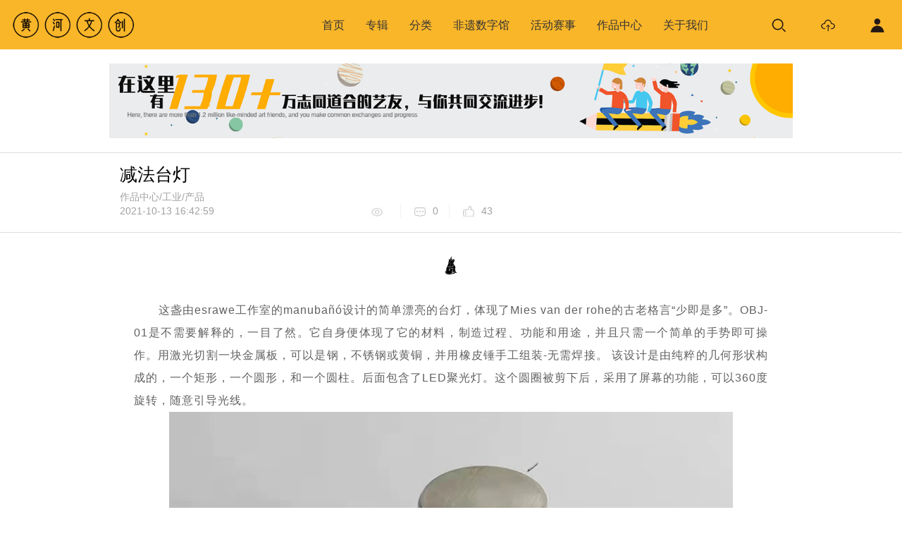

--- FILE ---
content_type: text/html
request_url: http://huanghewenchuang.com/zuopinzhongxin/gongye/2021-10-31/2899.html
body_size: 6564
content:
<!DOCTYPE html>
<html class=""><!--<![endif]-->
<head><meta http-equiv="Content-Type" content="text/html; charset=UTF-8">
    <meta http-equiv="X-UA-Compatible" content="IE=edge,Chrome=1">
    <meta name="viewport" content="width=device-width,minimum-scale=1.0,maximum-scale=1.0,user-scalable=no">
    <meta name="renderer" content="webkit">
    <title>减法台灯-黄河文创网</title>
    <meta name="keywords" content="">
    <meta name="description" content="减法台灯">
    <link rel="shortcut icon" href="/favicon.ico" type="image/x-icon">
    <link rel="stylesheet" href="/skin/images_my/css/swiper-bundle.css"> 
    <link rel="stylesheet" media="screen" href="/skin/images_my/css/bootstrap.min.css">
    <link rel="stylesheet" media="screen" href="/skin/images_my/css/font-awesome.min.css">
    <link rel="stylesheet" media="screen" href="/skin/images_my/css/layer.css">
    <link rel="stylesheet" media="screen" href="/skin/images_my/css/swiper.min.css">
    <link rel="stylesheet" media="screen" href="/skin/images_my/css/common.css">
    <link rel="stylesheet" media="screen" href="/skin/images_my/css/hhwcstyle.css">
<script type="text/javascript" src="/skin/images_my/js/menu.js"></script>
<script type="text/javascript" src="https://img.huanghewenchuang.com/skin/js/jQuery.js"></script>
<script type="text/javascript" src="https://img.huanghewenchuang.com/skin/js/jquery.min.js"></script>
<script type="text/javascript" src="https://img.huanghewenchuang.com/skin/js/bootstrap.min.js"></script>
<script type="text/javascript" src="https://img.huanghewenchuang.com/skin/js/jquery.autocomplete.js"></script>
<script type="text/javascript" src="https://img.huanghewenchuang.com/skin/js/swiper.min.js"></script>
<script type="text/javascript" src="/skin/images_my/js/common.js"></script>


<style>
@media (max-width: 767px) {	
	.index_top_swiper{
		margin-bottom:-60px;
		margin-top:-20px;
		z-index:-1;
	}	
	.swiper-container{
		z-index:0;
	}	
	#content-container{
		z-index:20;
	}
}
</style>
</head>
<body class="group-page" mpa-version="7.16.12" mpa-extension-id="ibefaeehajgcpooopoegkifhgecigeeg">
<header class="header">
    <!-- S 导航 -->
    <nav class="navbar navbar-inverse navbar-fixed-top" role="navigation">
        <div class="container-top">
            <div class="navbar-header">
                 <button type="button" class="navbar-toggle" data-toggle="collapse" data-target="#navbar-collapse">
                    <span class="sr-only">Toggle navigation</span>
                    <span class="icon-bar"></span>
                    <span class="icon-bar"></span>
                    <span class="icon-bar"></span>
                </button>
                <a class="navbar-brand" href="/index.html"><img src="/skin/images_my/images/logo.png" width="180" alt=""></a>
            </div>

            <div class="collapse navbar-collapse" id="navbar-collapse">
                <ul class="nav navbar-nav" data-current="0">
					<li class=""><a href="/index.html" class="maa">首页</a></li>
                    <li class="dropdown"><a href="/zhuanji/qnysjxf/" class="maa" target="_blank">专辑</a>
                        <ul class="dropdown-menu" role="menu">
                                                        <li><a href="/e/action/ListInfo/?classid=72"  target="_blank">青年艺术家先锋</a></li>
                                                        <li><a href="/zhuanji/gjfywzwhzcrjl/"  target="_blank">国家非遗物质文化传承人记录</a></li>
                                                        <li><a href="/zhuanji/chuangyizhuanji/"  target="_blank">创意专辑</a></li>
                                                        <li><a href="/zhuanji/zaidifangtan/"  target="_blank">在地访谈</a></li>
                                                        <li><a href="/zhuanji/xueshengzhuanji/"  target="_blank">学生专辑</a></li>
                                                        <li><a href="/zhuanji/qitazhuanji/"  target="_blank">其他专辑</a></li>
                                                    </ul>
                    </li>
                    <li class="dropdown">
                        <a href="/fenlei/feiyichuancheng/" class="maa"  target="_blank">分类</a>
                        <ul class="dropdown-menu" role="menu">
                                                        <li><a href="/fenlei/feiyichuancheng/"  target="_blank">非遗传承</a></li>
                                                        <li><a href="/fenlei/dangdaiyishu/"  target="_blank">当代艺术</a></li>
                                                        <li><a href="/fenlei/jianzhusheji/"  target="_blank">建筑设计</a></li>
                                                        <li><a href="/fenlei/gongyesheji/"  target="_blank">工业设计</a></li>
                                                        <li><a href="/fenlei/chahuasheji/"  target="_blank">插画设计</a></li>
                                                    </ul>
                    </li>
                    <li class="dropdown">
                        <a href="/feiyishuziguan/" class="maa"  target="_blank">非遗数字馆</a>
                        <ul class="dropdown-menu" role="menu">
                                                        <li><a href="/feiyishuziguan/feiyichuanchengren/"  target="_blank">非遗传承人</a></li>
                                                        <li><a href="/feiyishuziguan/yishugongzuozhe/"  target="_blank">艺术工作者</a></li>
                                                        <li><a href="/feiyishuziguan/huangheliuyutu/"  target="_blank">黄河流域图</a></li>
                                                    </ul>
                    </li>
                        <li class="dropdown">
                        <a href="/huodongsaishi/toutiao/" class="maa"  target="_blank">活动赛事</a>
                        <ul class="dropdown-menu" role="menu">
                                                        <li><a href="/huodongsaishi/toutiao/"  target="_blank">头条</a></li>
                                                        <li><a href="/huodongsaishi/shangyeshehui1/"  target="_blank">社会活动</a></li>
                                                        <li><a href="/huodongsaishi/xuexiaohuodong/"  target="_blank">学校活动</a></li>
                                                        <li><a href="/huodongsaishi/saishi/"  target="_blank">赛事</a></li>
                                                    </ul>
                    </li>
                    <li class=""><a href="/zuopinzhongxin/chunyishu/" class="maa"  target="_blank">作品中心</a></li>
                    <li class=""><a href="/guanyuwomen/" class="maa"  target="_blank">关于我们</a></li>
                    <li style="padding-left:50px;">
                       <div class="top-r-menu"><a href="#" id="searchinput" data-toggle="modal" data-target="#searchmodal"><img src="/skin/images_my/images/so_r2_c2.png" /></a></div>
                       <div class="top-r-menu"><a href="/e/DoInfo/ChangeClass.php?mid=1"><img src="/skin/images_my/images/up_r2_c4.png" /></a></div>
                       <div class="top-r-menu"><a href="/e/member/cp/" target="_blank">
                       <img src="/skin/images_my/images/login_r2_c8.png" />
                       </a> </div>
                    </li>

                </ul>

            </div>
        </div>
    </nav>
    <!-- E 导航 -->
</header>


<div class="container" style="padding:20px 0px;text-align:center">
     <img src="/skin/images_my/images/zj_r2_c2.jpg" style="width:100%;" />
</div>
<div class="con-top">
      <div class="container">
          <div class="con-top-l">
              <h2>
                减法台灯                <span><img src="/skin/images_my/images/deng_icn.jpg" class="pj-img" /></span>
              </h2>
              <p class="hui-color">作品中心/工业/产品</p>
              <div class="work-head-box">
                   <div class="f_l hui-color">2021-10-13 16:42:59</div>
                   <div class="f_r head-data-show hui-color">
                   <a href="" class="vertical-line"><img src="/skin/images_my/images/ll_icn.jpg" /><script type="text/javascript" src=/e/public/ViewClick?classid=92&id=2899&addclick=1></script></a>
                   <a href="" class="vertical-line"><img src="/skin/images_my/images/msg_icn.jpg" />0</a>
                   <a href="" ><img src="/skin/images_my/images/zan_icn.jpg" />43</a>
                   </div>
              </div>
          </div>
          <div class="con-top-r">
				          </div>
      </div>    
</div>

<div class="container">
    <div class="new-contnet panel-body font-16">
               
     <p style="padding-top:15px;text-align:center;"><img align="" alt="" src="/skin/images_my/images/niu_icn.png" style="border-width: 0px; border-style: solid; height: 27px; width: 27px;" /></p>

        <div style="padding:0px 20px;" class="zp-con-img">
        <p style="text-align: center;">&nbsp;</p>
<p style="text-align: justify;">&nbsp; &nbsp; &nbsp; &nbsp;这盏由esrawe工作室的manuba&ntilde;&oacute;设计的简单漂亮的台灯，体现了Mies van der rohe的古老格言&ldquo;少即是多&rdquo;。OBJ-01是不需要解释的，一目了然。它自身便体现了它的材料，制造过程、功能和用途，并且只需一个简单的手势即可操作。用激光切割一块金属板，可以是钢，不锈钢或黄铜，并用橡皮锤手工组装-无需焊接。 该设计是由纯粹的几何形状构成的，一个矩形，一个圆形，和一个圆柱。后面包含了LED聚光灯。这个圆圈被剪下后，采用了屏幕的功能，可以360度旋转，随意引导光线。</p>
<p style="text-align: center;"><img align="" alt="" src="/d/file/p/2021/10-13/45902645ae73ab880953c6717c8e1100.jpg" style="border-width: 0px; border-style: solid; width: 800px; height: 516px;" /><br />&nbsp;</p>
<p style="text-align: center;"><img align="" alt="" src="/d/file/p/2021/10-13/7bfc4f777615be8fb9675880c48c9287.jpg" style="border-width: 0px; border-style: solid; width: 800px; height: 289px;" /><br />&nbsp;</p>
<p style="text-align: center;"><img align="" alt="" src="/d/file/p/2021/10-13/3b26b5df81baa2e9896927a79fc1a099.jpg" style="border-width: 0px; border-style: solid; width: 800px; height: 1200px;" /><br />&nbsp;</p>
<p style="text-align: center;"><img align="" alt="" src="/d/file/p/2021/10-13/f8ee13f303b5c54ad4150f8f40f674e7.jpg" style="border-width: 0px; border-style: solid; width: 800px;" /><br />&nbsp;</p>
<p style="text-align: center;"><img align="" alt="" src="/d/file/p/2021/10-13/b29620e125e542e1bec7eb1f88343875.jpg" style="border-width: 0px; border-style: solid; width: 800px; height: 1200px;" /><br />&nbsp;</p>
<p style="text-align: center;"><img align="" alt="" src="/d/file/p/2021/10-13/5d1b2c25c2bbbc1397188581c83daee0.jpg" style="border-width: 0px; border-style: solid; width: 800px; height: 1200px;" /><br /><br />&nbsp;</p>
<p style="text-align: justify;"><br />&nbsp;</p>        </div>
       <div style="color:#808080;font-size:12px;">免责声明：本网部分文章和信息来源于网友投稿，本网转载仅出于传递信息和学习之目的。如转载稿涉及版权等相关问题，请联系我们网站客服(huanghewenchuang@126.com)，我们会及时更正或删除。</div> 

             <script type="text/javascript" src="/e/data/js/ajax.js"></script>
              <div class="article-donate">
                        <a href="JavaScript:makeRequest('/e/public/digg/?classid=92&id=2899&dotop=1&doajax=1&ajaxarea=diggnum','EchoReturnedText','GET','');" class="btn btn-primary btn-like btn-lg" data-action="vote" data-type="like" data-id="29" data-tag="archives"><i class="fa fa-thumbs-up"></i> 点赞(<span id="diggnum"><script src=/e/public/ViewClick/?classid=92&id=2899&down=5></script></span>)</a>
                        <a href="/e/member/fava/add/?classid=92&id=2899" class="btn btn-primary btn-lg bdsharebuttonbox"><i class="fa fa-heart"></i> 收藏</a>
                        <a href="javascript:void(0);" id="show_share" class="btn btn-primary btn-lg bdsharebuttonbox"><i class="fa fa-share"></i> 分享</a>
            </div>
                <!--分享-->
       <div id="mark" style="display:none;"></div>
<link rel="stylesheet" href="/skin/images_my/css/share.min.css">
<script src="/skin/images_my/js/social-share.min.js"></script>
<div style="display:none;" id="dsfshare">
     <div class="popup-title">分享</div>
     <div class="share-component" data-sites="weibo,qzone,qq,wechat"></div>
     <a href="javascript:void(0);" id="close_btn"><i class="pop-close"><img src="/skin/images_my/images/close_btn.png" /></i></a>
</div>
<script type="text/javascript">
    $(function(){
	$('#show_share').click(function(){  
		$('#mark').show();
		$('#dsfshare').show();
    })	  
	$('#close_btn').click(function(){  
		$('#mark').hide();
		$('#dsfshare').hide();
    })

 
})
 </script>
 <!--分享结束-->
      <div class="entry-meta">
                        <ul class="article-prevnext">
                                                        <li>
                                <span>上一篇 &gt;</span>
                                <a href="/zuopinzhongxin/gongye/2024-12-03/4118.html" title="上一篇墨玉县2022年文创产品" target="_blank">墨玉县2022年文创产品</a>
                            </li>
                                                        <li>
                                <span>下一篇 &gt;</span>
                                <a href="/zuopinzhongxin/gongye/2021-09-02/2600.html" title="下一篇：药丸灯具">药丸灯具 </a>
                            </li>
                                                       
                        </ul>
                    </div>
    </div>
    <!--评论-->
          <div class="panel panel-default" id="comments">
                <div class="panel-heading">
                    <h3 class="panel-title">评论列表                        <small>共有 <span><script type="text/javascript" src="/e/public/ViewClick/?classid=92&id=2899&down=2"></script></span> 条评论</small>
                    </h3>
                </div>
                <div class="panel-body">
                                        <div id="comment-container">

    <!-- S 发表评论 -->




<script src="/e/pl/more/?classid=92&id=2899&num=20"></script>

<script>
	function CheckPl(obj)
	{
	if(obj.saytext.value=="")
	{
	alert("您没什么话要说吗？");
	obj.saytext.focus();
	return false;
	}
	return true;
	}
</script>

    <div id="postcomment">
        <h3>发表评论 <a href="javascript:;">
            <small>取消回复</small>
        </a></h3>
        <form action="/e/pl/doaction.php" method="post" name="saypl" id="saypl" onsubmit="return CheckPl(document.saypl)">

            <div class="form-group">       
                <script src="/e/pl/w_pl.php"></script>
                <input name="imageField" type="image" src="/e/data/images/postpl.gif"/>
            </div>

            <div class="form-group">
                <a href="/e/member/login/" class="btn btn-primary">登录</a>
                <a href="/e/member/register/" class="btn btn-outline-primary">注册新账号</a>
            </div>
            
            <input name="id" type="hidden" id="id" value="2899" />
            <input name="classid" type="hidden" id="classid" value="92" />
            <input name="enews" type="hidden" id="enews" value="AddPl" />
            <input name="repid" type="hidden" id="repid" value="0" />
            <input type="hidden" name="ecmsfrom" value="/zuopinzhongxin/gongye/2021-10-31/2899.html">
        </form>
    </div>
    <!-- E 发表评论 -->
</div>
                                    </div>
            </div>
    </div>
</div>
<script src="/e/public/onclick/?enews=donews&classid=92&id=2899"></script><footer>
    <div class="container-fluid" id="footer">
        <div class="container footer-wrapper">
            <div class="footer-wrapper-top">
                <div class="footer-wrapper-top-left">
                    <a href="/guanyuwomen/">关于我们</a>
                    <a href="/other/userAgreement.html">用户协议</a>
                    <a href="/other/policy.html">隐私政策</a>
                    <a href="/other/violationClaim.html">侵权申诉</a>
                    <a href="/other/server.html">企业服务</a>
                    <a href="/other/help.html">帮助中心</a>
                    <a href="/other/contact.html">联系我们</a>
                </div>
                <div class="footer-social">
                   <!-- <a href="#"><i class="main-fa fa-wechat"></i></a> 
                    <a href="#"><i class="main-fa fa-weibo"></i></a> -->
                </div>
            </div>
            <div class="footer-wrapper-bottom" style="margin-top: 10px;">
                <a href="/other/yyzc.html" target="_blank">营业执照</a>
                <i></i><a href="http://www.12377.cn/" target="_blank">网上有害信息举报专区</a>
                <i></i><span>举报邮箱  huanghewenchuang@126.com</span>
                <i></i><span>联系电话：18511515188</span>
                <div style="padding-top:10px;"> Copyright © 2006-2021 <a href="#" target="_blank">黄河文创</a>&nbsp;&nbsp;&nbsp;&nbsp; 备案号：<a href="http://beian.miit.gov.cn" target="_blank">豫ICP备2021027842号</a></div>
            </div>
        </div>
    </div>
</footer>
<!---搜索弹出层-->
<div class="modal inmodal fade" id="searchmodal" tabindex="-1" role="dialog"  aria-hidden="true">
	<div class="modal-dialog modal-lg">
		<div class="modal-content">
			<div class="modal-header">
				<button type="button" class="close" data-dismiss="modal"><span aria-hidden="true">&times;</span><span class="sr-only">Close</span></button>
			</div>
			<div class="modal-body">
				
				<form name="search_news" id="search_news" role="search" method="post" action="/e/search/index.php" class="dropdown-form hidden-sm">
                                        <input type="hidden" name="show" value="title" />
                                        <input type="hidden" name="tempid" value="1" id="tid">
					<input type="text" name="keyboard" id="search-on-modal" autofocus placeholder="输入关键词进行全文搜索" class="search-input">
					<button type="submit" class="btn btn-default"><i class="so-fa fa-search"></i></button>
				</form>        

				<div class="featured-tags">
					<div class="tags-wrapper">
						<h2><a href="javascript:void(0);" data-toggle="collapse" data-target="#header-tags" aria-expanded="false" aria-controls="header-tags"> 您也可以根据搜索条件进行检索 </a></h2>
						<div id="header-tags">
							<div class="tags-group">
								<div class="tags-label">类型</div>
								<div class="tags-content">
                                                        <a href="/fenlei/feiyichuancheng/">非遗传承</a>
                                                        <a href="/fenlei/dangdaiyishu/">当代艺术</a>
                                                        <a href="/fenlei/jianzhusheji/">建筑设计</a>
                                                        <a href="/fenlei/gongyesheji/">工业设计</a>
                                                        <a href="/fenlei/chahuasheji/">插画设计</a>
                            							 </div>
							</div>
							<div class="tags-group">
								<div class="tags-label">热门标签</div>
								<div class="tags-content">
								                                    <a href="/e/tags/?tagid=131"  target="_blank">黄河、郑州大河村遗址</a>
                                                                    <a href="/e/tags/?tagid=130"  target="_blank">黄河特大桥</a>
                                                                    <a href="/e/tags/?tagid=129"  target="_blank">黄河文创、文旅规划</a>
                                                                    <a href="/e/tags/?tagid=128"  target="_blank">猴加官</a>
                                                                    <a href="/e/tags/?tagid=127"  target="_blank">芒种</a>
                                                                    <a href="/e/tags/?tagid=126"  target="_blank">国庆</a>
                                                                    <a href="/e/tags/?tagid=125"  target="_blank">文博会</a>
                                                                    <a href="/e/tags/?tagid=124"  target="_blank">奔流不息的黄河</a>
                                                                    <a href="/e/tags/?tagid=123"  target="_blank">活动策划</a>
                                                                    <a href="/e/tags/?tagid=122"  target="_blank">文化传播</a>
                                								</div>
							</div>
						</div>
					</div>
				</div>
			</div>
		</div>
	</div>
</div>

  <script type="text/javascript" src="https://www.w3cways.com/demo/LazyLoad/js/jquery.lazyload.js"></script>
    <script type="text/javascript">
  $(function() {
    $("img.lazy").lazyload({
        event : "sporty"
    });
});

$(window).bind("load", function() {
    var timeout = setTimeout(function() { $("img.lazy").trigger("sporty") }, 1000);
});  
    </script>

</body>
</html>

--- FILE ---
content_type: text/css
request_url: http://huanghewenchuang.com/skin/images_my/css/hhwcstyle.css
body_size: 9697
content:

#content-container{
	margin-top:30px;
}
a{
	text-decoration: none!important;
}
.hdxxjs p img{width:100%;height:auto;}
.hdxxjs img{width:100%;height:auto;}

.navbar-fixed-top .navbar-collapse, .navbar-fixed-bottom .navbar-collapse{
    max-height: 400px!important;
}

.index_top_swiper{
    margin-top: 0px;
}

.row {
     margin-left: 0px!important;
     margin-right: 0px!important;
}
.article-list .article-item{
	/*padding: 20px 10px!important;
	*/
	padding: 10px 5px 10px 5px !important;
}

.article-list .media-body .article-tag span {
    margin: 10px 8px 0!important;
    float: left;
}

.article-list .media .media-left{
	text-align: center;
}

.panel-default {
	padding: 0px!important;
}

.article-list .article-item {
    border-bottom: 0px!important;
	
}

footer {
	padding: 0!important;
}

.m30{
	height:20px;
	width:100%;
	clear: both;
}

.related-article a:hover {
    color: #666;
}

.related-article a{
    color: #9e9ea6;
}

.related-article .sg-mask{
    position: absolute;
    left: 0;
    right: 0;
    width: 100%;
    min-height: 146px;
    z-index: 2;
    background: rgba(0,0,0,.5);
    display: none;
}
.embed-responsive img{
   /* opacity:0.6; filter: alpha(opacity=60);*/
}

.embed-responsive-4by3{
    padding-bottom: 65% !important;
}

.related-article a:hover img{filter:alpha(Opacity=100);-moz-opacity:1.0;opacity: 1.0;}
/*
.related-article a:hover .sg-mask{
    display: none;
}
*/

/*
.related-article a img{background: rgba(0,0,0,.5);filter:alpha(Opacity=60);-moz-opacity:0.6;opacity: 0.6;}

.related-article a:hover img{filter:alpha(Opacity=100);-moz-opacity:1.0;opacity: 1.0;}
*/

.related-article h5{
	font-size: 12px!important;
    line-height: 2!important;
    -webkit-line-clamp: 2!important;
}

@media (max-width: 767px){
    .navbar-brand {
        padding: 3px 15px!important;
    }
    /*2021-04-14 新增MOBILE头部白色*/
    .navbar-inverse .navbar-nav > li > a:hover, .navbar-inverse .navbar-nav > li > a:focus {
        
    }
    
    .navbar-inverse .navbar-toggle .icon-bar {
        background-color: #e8e8e8!important;
    }
    
    .navbar-inverse {
        border-bottom: 1px solid #e8e8e8!important;
    }
    
    .navbar-inverse .navbar-toggle:hover{
        background-color: #000!important;
		 border-color: #000!important;
    }
    .navbar-inverse .navbar-toggle:focus {
        background-color: #333!important;
    }
    .navbar-inverse .navbar-toggle {
        border-color: #e8e8e8!important;
    }
    

    .navbar-inverse .navbar-collapse, .navbar-inverse .navbar-form {
        border-color: #e8e8e8!important;
    }
    
    .navbar-inverse .navbar-nav > .open > a, .navbar-inverse .navbar-nav > .open > a:hover, .navbar-inverse .navbar-nav > .open > a:focus {
        background-color: #FFF!important;
        color: #080808!important;
    }
	/*2021-04-14 新增MOBILE头部白色 END*/
	
	.article-list .media .media-left img{
		display: block;
		width: 100%!important;
		max-height: auto;
		vertical-align: middle;
	}
	
	.related-article .sg-mask{
        width: 100%;
        min-height: 105px !important;
    }
	
	.article-list .article-item{
		padding: 10px 0px!important;
	}
	
	
	
	.navbar-nav .open .dropdown-menu{
		background: #ececec!important;
	}
	
	.navbar-nav .open .dropdown-menu > li > a{
		line-height:40px!important;
	}
	
}

@media (min-width: 767px){
	
	.related-article .list-top-img {
		padding: 5px 10px!important;
	}
	
	.article-list .media .media-left img{
		display: block;
		
		max-width: 380px!important;
		max-height: 253px!important;
		
		vertical-align: middle;
	}
	
	
	.navbar {
		min-height:70px!important;
		border-bottom: 0px solid #e8e8e8!important;
	}



	.navbar-inverse .navbar-nav > .active > a, .navbar-inverse .navbar-nav > .active > a:hover, .navbar-inverse .navbar-nav > .active > a:focus{
	}

	.navbar-collapse{
		min-height:70px!important;
	}

	.collapse .nav .dropdown-menu > li > a {
		line-height:30px;
	}


	.collapse .nav .dropdown-menu li a:hover {
		background: #F8B628!important;
		color: #fff;
	}

	.navbar-inverse {
		background: #FFF!important;
		color: #777;
	}
	.navbar-inverse .navbar-nav > .active > a, .navbar-inverse .navbar-nav > .active > a:hover, .navbar-inverse .navbar-nav > .active > a:focus {
		color: #333;
	}
	.navbar-inverse .navbar-nav > li > a:hover, .navbar-inverse .navbar-nav > li > a:focus {
		color: #333;
	}
	
	.maa{
		color: #333;
	}
	
		
	/*MOBILE菜单*/
	.navbar-inverse .navbar-toggle .icon-bar {
		background-color: #333!important;
	}

	.navbar-inverse .navbar-nav > .open > a, .navbar-inverse .navbar-nav > .open > a:hover, .navbar-inverse .navbar-nav > .open > a:focus {
		background-color: #FFF!important;
	}
	
	
}

html, body{
	background: #FFF!important;
}

.right_line_main{
	box-shadow: 1px 0 0 rgba(0,0,0,.1);
	margin-top:30px;
}

.media-left, .media-right, .media-body {
	display: table!important;
}

.article-list .media .media-body {
    padding-left: 0px!important;
    margin-top: 20px;
    height: 180px;
	width: 407px!important;
}


.article-list .article-title {
	font-weight: 700;
	font-size: 2.em!important;
}

.article-list .article-intro {
    height: 60px!important;
    line-height: 1.5em!important;
    color: #828a92;
    overflow: hidden;
    text-overflow: ellipsis;
    -webkit-box-orient: vertical;
    display: -webkit-box;
    -webkit-line-clamp: 2;
    font-size: 14px;
}

.article-list .media-body .article-tag span {
    margin: 10px 0px!important;
    width: 100%;
    float: left;
}

.article-list .media-body .article-tag .tag{
	padding: 0px!important;
}

.article-list .media-body .article-tag .tag-primary{
	margin-top: 15px;
    margin-bottom: 10px;
    color: #bbb;
    font-size: 12px;
	background: #FFF;
}

.article-list .media-body .article-tag .tag-primary[href]:focus, .article-list .media-body .article-tag .tag-primary[href]:hover{
	color: #828a92;
	background-color: #FFF;
}


.article-list .media .embed-responsive img{
	width: auto;
}

.tagrelative{
	position: relative!important;
	margin-top:-20px;
}

.media .media-body  .link-dark{
	display: -webkit-box;
    font-size: 14px;
    line-height: 1.5;
    -webkit-line-clamp: 3;
    -webkit-box-orient: vertical;
    overflow: hidden;
    text-overflow: ellipsis;
}
.panel .panel-body .media .media-body{
	width: 100%!important;
}

.panel .panel-body .media .media-body img {
    display: block;
    max-width: 100%;
    height: auto;
}

.entry-spec{border:1px solid #e8e8e8;margin-bottom:10px;padding:10px 20px;color: #333;}
.entry-spec h2{font-size:16px;font-weight:700;margin-bottom:10px}
.entry-spec .spec{overflow:hidden;line-height:30px;font-size:14px;}
.entry-spec .spec .spec-label{width:120px;float:left;margin-right:-180px;overflow:hidden}
.entry-spec .spec .spec-label .label-icon{width:30px;height:30px;text-align:center;display:inline-block}
.entry-spec .spec .spec-label .label-end{float:right}
.entry-spec .spec .spec-data{margin-left:140px;color:#5698d2}
.entry-spec .spec .spec-data a{color:#5698d2;margin-right:10px}
.entry-spec .spec .spec-data a:hover{color:#3f7fc7}
.entry-spec .spec .spec-data-1{margin-left:140px;}

@media (min-width: 768px){
	.navbar-nav,.navbar-brand {
		 margin-top: 10px!important;
	}
}


/*首页焦点图*/
.index_top_swiper .swiper-container {

}

.swiper-slide .featured-item-wrapper, .swiper-slide .featured-item-wrapper {
    height: 100%;
}

.swiper-container {
    margin: 0 auto;
    position: relative;
    overflow: hidden;
    list-style: none;
    padding: 0;
    z-index: 1;
}

.index_top_swiper .swiper-slide img {
    display: block;
    margin: 0 auto;
}
.index_top_swiper .swiper-slide>div .post-title, .index_top_swiper .swiper-slide>div .post-title {
    font-size: 30px;
    font-weight: 400;
    vertical-align: middle;
    width: 100%;
    position: absolute;
    bottom: -10px;
}

.index_top_swiper .swiper-slide>div .post-title a {
    color: #fff;
    display: block;
    height: 100%;
    position: relative;
    padding: 30px 80px;
    text-align: center;
    line-height: 1.5em;
    background: rgba(0,0,0,.5);
    text-shadow: 0 0 5px rgba(0,0,0,.3);
}

.swiper-slide .featured-item-wrapper .post-link, .swiper-slide .featured-item-wrapper .post-link {
    display: block;
    height: 100%;
    width: 100%;
}

.swiper-slide>div, .swiper-slide>div {
	height: 100%;
	background-size: cover;
	background-position: 50%;
}

.swiper-slide {
}

.index_top_swiper .swiper-button-next, .index_top_swiper .swiper-button-prev {
    background: rgba(0,0,0,.3)!important;
    width: 48px!important;
    height: 48px!important;
    border-radius: 50%!important;
    font-family: FontAwesome!important;
    color: #fff!important;
}
.swiper-button-next, .swiper-container-rtl .swiper-button-prev {
    right: 30px!important;
    left: auto;
}

.swiper-button-prev, .swiper-container-rtl .swiper-button-next {
    left: 30px!important;
    right: auto;
}

:root {
    --swiper-theme-color: #FFF!important;
}

#floatbtn {
	margin-right: 0px!important;
	right: 0!important;
	bottom: 64px!important;
}

@media (min-width: 1200px) {
    .swiper-container {
		width: 100%;
	}

	.index_top_swiper .swiper-slide img {
		width: 100%;
	}
	
	.article-list .media .media-left img{
		display: block;
		max-width: 457px!important;
		max-height: 305px!important;
		vertical-align: middle;
	}

}

@media (min-width: 992px) and (max-width: 1199px) {
    .swiper-container {
		width: 100%;
	} 
	
	.related-article .sg-mask{
        width: 100%;
        min-height: 118px !important;
    }
	
	.index_top_swiper .swiper-slide img {
		width: 100%;
	}
	
	#floatbtn {
		display:none;
	}
	
}

@media (min-width: 768px) and (max-width: 991px) {
   .swiper-container {
		width: 100%;
	} 
	
	.related-article .sg-mask{
        width: 100%;
        min-height: 118px !important;
    }
	
	.index_top_swiper .swiper-slide img {
		width: 100%;
	}
	
	#floatbtn {
		display:none;
	}
	
	.article-list .media .media-left img{
		display: block;
		
		max-width: 350px!important;
		max-height: 233px!important;
		
		vertical-align: middle;
	}
	
}

@media (max-width: 767px) {
    .swiper-container {
		height: 240px;
	} 
	
	.index_top_swiper .swiper-slide img {
		width: 100%;
	}
	
	.post-title a{
		font-size: 20px;
	}
	
	.swiper-button-prev,.swiper-button-next{
		display:none!important;
	}
	
	
	.index_top_swiper{
		max-height:300px;
		overflow:hidden;
	}
	
	.swiper-slide {
		height: 240px!important;
	}
	
	.article-list .media .media-body {
		height: 80px!important;
	}
	
	.related-article .list-top-img{
		padding: 5px 10px!important;
	}
	
	.featured-tags{
		display:none;
	}
	
	#floatbtn,.footer-social {
		display:none;
	}
}

.featured-item-wrapper a:hover, .featured-item-wrapper a:focus{
	    text-decoration: none;
}



.modal-content {
    border-radius: 0
}

.modal .modal-content {
    padding: 0px 50px 50px
}

.modal .modal-content .close {
    bottom: 20px;
    right: 50%;
    font-weight: lighter;
    opacity: .6;
	width: 70px;
    height: 70px;
    line-height: 70px;
    font-size: 36px;
    font-weight: lighter;
}

.modal .modal-content .modal-body {
    text-align: center
}

.modal .modal-content .modal-body h2 {
    font-size: 18px;
    margin-bottom: 10px
}

.modal .modal-content .modal-body div.modal-excerpt {
    font-size: 18px;
    margin-bottom: 20px
}

.modal .modal-content .modal-body div.modal-meta {
    word-break: break-word;
    margin-bottom: 40px
}

.modal .modal-content .modal-body div.modal-meta a {
    display: inline-block;
    text-decoration: underline;
    color: #666
}

.modal .modal-content .modal-body div.modal-meta a:hover {
    color: #333
}

.modal .modal-content .modal-body div.modal-favorite {
    margin-bottom: 20px
}

.modal .modal-content .modal-body div.modal-user {
    overflow: hidden;
    margin-top: 20px;
    padding: 10px;
    border: 1px solid #e8e8e8;
    border-radius: 3px;
    background: #f7f7f7
}

.modal .modal-content .modal-body div.modal-user .user-avatar {
    margin-right: -60px;
    float: left
}

.modal .modal-content .modal-body div.modal-user .user-content {
    margin-left: 60px;
    text-align: left
}

.modal .modal-content .modal-body div.modal-user .user-content h3 {
    margin-bottom: 5px
}

.modal .modal-content .modal-body div.modal-share {
    margin-top: 20px
}

.modal .modal-content .modal-body div.modal-share a {
    width: 32px;
    height: 32px;
    border-radius: 50%;
    background: #f1f1f1;
    color: #666;
    display: inline-block
}

.modal .modal-content .modal-body div.modal-share a i {
    line-height: 32px
}

.modal .modal-content .modal-body div.modal-share a:hover {
    background: #333;
    color: #fff
}

.modal .modal-content .modal-body form.search {
    position: relative
}

.modal .modal-content .modal-body form.search input {
    border-radius: 15px
}

.modal .modal-content .modal-body form.search i {
    position: absolute;
    top: 10px;
    right: 10px
}

.modal .modal-content .modal-body div.lwa {
    padding: 0 50px
}

.modal .modal-content .modal-body div.social-login h3 {
    font-size: 16px !important
}

.modal .modal-content .modal-body div.social-login h3 span {
    background: #fff
}

.modal-dialog .modal-content .modal-body form {
    position: relative;
    border-bottom: 1px solid #c8c8c8;
}

.modal-dialog .modal-content .modal-body form input.search-input {
    border: none;
    height: 80px;
    line-height: 80px;
    font-size: 32px;
    margin-left: 0;
    padding-left: 80px;
    width: 100%;
    background: transparent;
}

.modal-dialog .modal-content .modal-body form button.btn {
    border: none;
    position: absolute;
    top: 0;
    left: 0;
    background: transparent;
    color: #666;
    font-size: 32px;
    width: 70px;
    height: 70px;
    line-height: 70px;
}


.featured-tags {
    margin-top: 80px;
    color: #9e9ea6
}

.featured-tags .tags-wrapper {
    padding: 30px;
    border: 1px solid #e8e8e8
}

.featured-tags h2 {
    font-size: 18px;
    color: #666
}

.featured-tags h2 a {
    color: #9e9ea6;
    display: block
}

.featured-tags h2 a[aria-expanded=true] i.fa-angle-up {
    display: inline-block
}

.featured-tags h2 a[aria-expanded=false] i.fa-angle-up, .featured-tags h2 a[aria-expanded=true] i.fa-angle-down {
    display: none
}

.featured-tags h2 a[aria-expanded=false] i.fa-angle-down {
    display: inline-block
}

.featured-tags #header-tags {
    border-top: 1px solid #e8e8e8;
    margin-top: 20px;
    padding-top: 20px
}

.featured-tags .tags-group {
    overflow: hidden;
    margin-bottom: 20px
}

.featured-tags .tags-group .tags-label {
    font-weight: 700;
    width: 90px;
    text-align: right;
    float: left;
    margin-right: -100px;
    color: #666;
    line-height: 24px !important
}

.featured-tags .tags-group .tags-content {
    margin-left: 100px
}

.featured-tags .tags-group .tags-content a {
    color: #9e9ea6;
    border: 1px solid #e8e8e8;
    margin-right: 7px;
    padding: 0 15px;
    line-height: 24px !important;
    display: inline-block;
    border-radius: 15px;
    margin-bottom: 10px
}

.featured-tags .tags-group .tags-content a:hover {
    background-color: #3f7fc7;
    border-color: #3f7fc7;
    color: #000
}


/*首页广告*/
.home-section.sg-section {
    /* padding-left: 10px; */
}

.sg-com-box.sg-index-box.sg-content .sg-list .sg-item {
    display: flex;
    padding-left: 0;
    margin: 10px;
    cursor: pointer;
}

.sg-com-box.sg-index-box.sg-content .sg-list .sg-item:nth-child(2n) {
    margin-right: 0
}

.sg-com-box.sg-index-box.sg-content .sg-list .sg-item:nth-child(odd) {
    margin-left: 0
}

@media screen and (max-width: 768px) {
    .sg-com-box.sg-index-box.sg-content .sg-list .sg-item {
        width: 100%;
        margin-left: 0;
        margin-right: 0
    }
}

.sg-com-box.sg-index-box.sg-content .sg-list .sg-item .sg-item-right {
    display: flex;
    flex-direction: column;
    width: calc(56% - 10px);
    margin-left: 10px;
    justify-content: space-between;
}

.sg-com-box.sg-index-box.sg-content .sg-list .sg-item .sg-see-more {
    color: #bbb;
    font-size: 12px;
    text-align: right;
    padding-right: 2px
}

.sg-com-box.sg-index-box.sg-content .sg-list .sg-item img {
    width: 44%;
    height: 218px;
}

.sg-com-box.sg-index-box.sg-content .sg-list .sg-item .sg-desp {
    font-size: 12px;
    line-height: 1.5em;
    color: #666;
    margin-top: 10px;
    margin-bottom: 10px;
	overflow: hidden;
    text-overflow: ellipsis;
    -webkit-box-orient: vertical;
    display: -webkit-box;
    -webkit-line-clamp: 2;
}

.sg-com-box {
    padding: 0 0 50px;
    padding-bottom: 40px;
}

.sg-com-box.sg-index-box.sg-content .sg-list .sg-item {
    display: flex;
    padding-left: 0;
    /* padding-right: 30px; */
}

.sg-com-box.sg-index-box.sg-content .sg-list .sg-item .sg-item-right {
    /* margin-left: 15px; */
    /* display: flex; */
    /* flex-direction: column; */
    /* justify-content: space-between; */
}

.sg-com-box.sg-index-box.sg-content .sg-list .sg-item .sg-see-more {
    color: #bbb;
    font-size: 12px
}

.sg-com-box.sg-index-box.sg-content .sg-list .sg-item img {
    width: 50%
}

.sg-com-box.sg-index-box {
    /* padding: 0; */
}

.sg-com-box {
    /* padding: 0 15px; */
    border-top: 1px solid #e8e8e8;
    border-bottom: 1px solid #e8e8e8;
    margin-bottom: 30px;
    padding-bottom: 30px;
}

.sg-header {
    margin: 0px 0 16px;
}

.sg-header-left {
    display: flex;
    align-items: center
}

.sg-header-left .sg-title {
    font-size: 18px;
    line-height: 32px;
    font-weight: 500;
    font-family: Georgia, \\5B8B\4F53, serif
}

.sg-header-left .sg-header-btn {
    font-size: 14px;
    color: #9e9ea6;
    padding: 5px 12px
}

.sg-list {
    display: flex;
    flex-wrap: wrap
}

.sg-list .sg-item {
   /* width: 33.33333%;
    /* padding: 0 15px; */
    margin-bottom: 15px;
    overflow: hidden;
}

.sg-list .sg-item img {
    width: 100%
}

.sg-list .sg-item .sg-item-title {
    /* margin: 10px 0 14px; */
    font-size: 14px;
    font-weight: 700;
    font-family: Hiragino Sans GB, Open Sans, Arial, Microsoft YaHei, \\5FAE\8F6F\96C5\9ED1, STHeiti, WenQuanYi Micro Hei, SimSun, sans-serif;
}

.sg-list .sg-item.sg-set-top {
    display: flex
}

.sg-list .sg-item.sg-set-top img {
    width: 155px
}

.sg-list .sg-item.sg-set-top .sg-item-title {
    margin-left: 7px;
    font-size: 10px;
    color: #333;
    font-weight: 400;
    margin-top: 0;
    margin-bottom: 0
}

/*内容页 相册列表*/
.post-gallery {
    margin-left: -10px;
    margin-right: -10px;
}

.post-gallery {
    padding-top: 10px;
}

.entry-meta-images ul {
    display: block;
    list-style: none;
	overflow: hidden;
}

.entry-meta-images li {
	margin: 10px;
    max-width: 160px;
    max-height: 100px;
    float: left;
    overflow: hidden;
}

.post-gallery li a img {
    max-width: 160px;
    height: auto;
}
.img-responsive {
    display: block;
    max-width: 100%;
    height: auto;
}
/*2021-7-13*/
.container-top{
width:100%;
background:#F9B629;	
}

.top-r-menu{
float:left;
width:70px;
border-left:0px #C59735 solid;
text-align:center;
margin-top:15px;
}
.top-r-menu img{width:20px;height:20px;}
.en-nav{
	color:#9C7415 !important;
	font-size:16px;
}
.r-span{
float:right;
color:#999;	
}
.Box{
color:#F8B528;
font-size:10px;	
-webkit-transform: scale(0.7);
}
.col-xs-6{
padding-left:0px !important;
}
.more-12{
color:#999;
position:absolute;
right:10px;	
}
.more-12 a{color:#999;font-size:14px;}
.zpinfo{
 position:relative;
 padding:20px 0px;
}
.pj-img{
 position:absolute;
 right:0px;
 top:20px;
}
.card-info-item{
	font-size: 12px;
    color: #bbb;
	border-bottom:1px #ddd solid;
	padding-bottom:10px;
}
.no-line{
	border-bottom:0px;
	}
.card-info-item img{
margin-right:5px;
vertical-align:middle;
margin-bottom:4px;
}
.card-item{
padding:10px 0px;	
margin-bottom:30px;
}
.card-info-title{
font-size:18px;	
}
.tt-info-title{
font-size:20px;	
margin-bottom:15px;
margin-top:50px;
background:url(../images/dot2.jpg) no-repeat left center;
padding-left:20px;
}
.card-item .face{
	width:30px;
	height:30px;
	border-radius:100%;
	margin-right:5px;
}
.card-info-type{
	color:#9D9B9C;
}
.adimgs{
	width:96%;
	margin:0px auto;
}
.adimgs img{
	width:48%;
	float:left;
	margin:10px 1%;
}
.class-en{
	color:#888888;
	font-size:13px;
	padding-left:10px;
	font-weight: normal;
}
/*分类选项卡*/
.class-tab{
padding:20px 0px;
margin-bottom:50px;
font-size:16px;
}
.class-tab ul,li{
	padding:0px;
	margin:0px;
	
}
.class-tab li{
	width:20%;
	background:#F9B629;
	display:block;
	float:left;
	text-align:center;
	line-height:65px;
	border-left:1px #C59735 solid;
	cursor:pointer;
}
.class-tab li.hover{
	background:#000000;
	color:#F8B624

}
/*分类选项卡*/
.class-tab-2{
padding:20px 0px;
margin-bottom:50px;
font-size:16px;
}
.class-tab-2 ul,li{
	padding:0px;
	margin:0px;
	
}
.class-tab-2 li{
	width:33.333%;
	background:#F9B629;
	display:block;
	float:left;
	text-align:center;
	line-height:65px;
	border-left:1px #C59735 solid;
	cursor:pointer;
}
.class-tab-2 li.hover{
	background:#000000;
	color:#F8B624

}
/*专辑选项卡*/
.album-tab{
padding:20px 0px 0px ;
font-size:16px;
width:800px;
margin:0px auto;
	}
.album-tab ul,li{
	padding:0px;
	margin:0px;
	
}
.album-tab li{
	display:block;
	float:left;
	text-align:center;
	line-height:55px;
	cursor:pointer;
	margin:0px 15px;
}
.album-tab li.hover{
	border-bottom:2px #F9B629 solid;

}
.container-top-2{
width:100%;
border-bottom:1px #ddd solid;
margin-bottom:15px;
}
.con-top{
	border-top:1px #ddd solid;
	border-bottom:1px #ddd solid;
	
}
.n-con-top{
padding-top:10px;
	}
.btn-default-main {
    color: #444;
    background: #F9B629;
    border-radius: 4px;
    cursor: pointer;
	line-height:30px;
	padding:3px 15px;
}
.btn-default-secondary {
    color: #666;
    background: #F0F0F0;
    border: 1px solid #F0F0F0;
    border-radius: 4px;
    cursor: pointer;
	line-height:30px;
}
 .btn-current {
	width: 88px;
}
.con-top-l{
width:60%;
float:left;
padding:0px 20px 20px 0px;
}
.con-top-l h2{color:#000;}
.con-top-r{
float:right;
border-left:0px #ddd solid;
padding:20px;
padding-right:0px;
}
.avatar-container-80{
	width:80px;
	height:80px;
	float:left;
}
.avatar-container-80 .avatar img{
	border-radius:100%;
}
.author-info{
	padding-left:20px;
	float:left;
}
.author-info-zp{
	padding-left:20px;
	float:right;
}
.author-info-title{
	font-size:16px;
	font-weight:bold;
	color:#000;
	padding-left:0px;
	padding-top:10px;
}
.author-info-title a{color:#000;}
.btn-area{
	padding-top:10px;
}
.hui-color{color:#A1A1A1;}
.hui-color a{color:#A1A1A1;}
.head-data-show a{
	display:inline-block;
	padding:0px 15px;
}
.head-data-show img{
	margin-right:10px;
}
.vertical-line{
	border-right:1px #F2F2F2 solid;
}
.font-16{font-size:16px;}
.feiyi-page{background:#EAEAEA;}
.name-title{
	position:absolute;
	width:100%;
	line-height:50px;
	left:0px;
	bottom:0px;
	background-color: rgba(0,0,0,0.5);
	color:#fff;
	font-size:16px;
	font-weight:bold;
	padding-left:20px;
	}
.bgfff{
background:#fff;
}
.bgfff-2{
background:#fff;
height:270px;
padding:10px 0px;
margin-bottom:20px;
text-align:center;
}
.bgfff-block{
background:#fff;
padding:10px 0px;
margin-bottom:20px;
text-align:center;
}
.ccr-list{
background:#fff;
padding:25px 15px 25px 30px;	
position:relative;
margin-bottom:25px;

}
.ccr-info{
float:left;
width:430px;
font-size:16px;
}
.ccr-name span{font-size:22px;color:#000;font-weight:bold;}
.ccr-info-top{
	border-bottom:1px #ddd solid;
	line-height:1.5;
	padding-bottom:15px;
	margin-bottom:15px;
}
.ccr-img{
float:right;
width:770px;	
}
.ccr-img .ccr-img-list{
	padding-left:10px;
}
.ccr-img .ccr-img-list img{
	width:100%;
	height:220px;
	margin-top:15px;
}
.zplist{
	background:#fff;
	padding:20px;
	border-top:1px #ddd solid;
	margin-bottom:30px;
}
.ccr-content{
background:#fff;
padding:30px 10px ;	
margin-top:30px;
font-size:16px;
position:relative;
}
.zsbh{
border-bottom:1px #ddd solid;
padding-bottom:10px;	
}
.fy-con-button{position:absolute;bottom:50px;right:20px;}
.hd-info-top{width:100%;height:340px;position:relative;}
.hd-img{width:100%;height:340px;}
.hd-state{
 width:100%;	
 position:absolute;	
 left:0px;
 bottom:0px;
 background-color: rgba(255,5,1,0.7);
 line-height:50px;
 color:#fff;
 font-size:20px;
 padding-left:20px;
}
.hd-state-end{
 width:100%;	
 position:absolute;	
 left:0px;
 bottom:0px;
 background-color: rgba(153,153,153,0.9);
 line-height:50px;
 color:#fff;
 font-size:20px;
 padding-left:20px;
}
.tt-list{
padding-bottom:30px;
border-bottom:1px #ddd solid;
margin-bottom:30px;
}
.tt-hd-img{padding-right:50px;}
.tt-hd-img img{width:100%;height:300px;}
.active-nav{background:#F9B629;height:78px;}
.active-tab{
line-height:78px;	
font-size:20px;
color:#000;
font-weight:bold;
margin:0px auto;
width:750px;
	}
.active-tab a{color:#000;}	
.active-tab ul,li{
	padding:0px;
	margin:0px;
	
}
.active-tab li{
	display:block;
	float:left;
	text-align:center;
	line-height:78px;
	cursor:pointer;
	padding:0px 25px;
}
.active-tab li.hover{

}
.seclect{padding:10px 10px;}
.column-tab{
padding:20px 0px 0px ;
font-size:16px;
text-align:center;
}
.column-tab a{
	display:inline-block;
	line-height:55px;
	margin:0px 15px;
}

.column-tab a.hover{
	border-bottom:2px #F9B629 solid;

}
/*slider*/
#slider{width:100%;padding-top:80px;padding-bottom:20px;background:#fff;}
#slider2{width:100%;background:#fff;margin-top:20px;}

.slider_box{width:1260px; margin:0 auto;height: 399px;overflow: hidden;position: relative;}
.silder_con{height:399px;overflow: hidden;position: absolute;}
.silder_panel{width:1260px;height:399px;overflow: hidden;float: left;position: relative;background: #EBEBEB;}
.silder_panel img{width: 600px;height: 399px;display: block;overflow: hidden;}
.silder_intro{width: 660px;height: 399px;line-height: 20px;overflow: hidden;color: #999;padding:0px 45px;}
.silder_intro h3{padding:10px 0;height:50px;color:#000;font-size: 30px;font-weight:bold;}
.silder_intro ul{height: 60px;overflow: hidden;}	
.silder_intro li{color:#787878;}
.silder_intro span{ margin: 0 10px 0 0;}
.silder_intro p{color:#666;line-height:1.2;}
.silder_intro p.intro{font-size:16px;padding-top:10px;}
.silder_play{display: block;width:136px;height:30px;overflow: hidden;text-indent: -999px;position: absolute;bottom: 13px;right: 45px;background: url(../images/silder-play.png) 0 -30px no-repeat;}	
.silder_play:hover{ background-position: 0 0;}
.silder_nav{width:1290px;height:58px;margin: 0 auto;bottom: 0;position: absolute;overflow: hidden;}
.silder_nav li{float: left;padding:0px;border:1px solid #fff; margin:2px;}
.silder_nav li.current{border:3px solid #7acf39; margin:0 4px;}
.silder_nav li,.silder_nav img{display: block;width:112px;height:48px;overflow: hidden;}
.slider_box a.prev,.slider_box a.next{display: block;width:30px;height:75px;overflow:hidden;text-indent: -999px;position: absolute;cursor: pointer;margin: 150px 0 0 0;background: url(../images/silder_btn.gif) no-repeat;}	
.slider_box a.prev{left:0;background-position: left 0;}
.slider_box a.next{right:0;background-position: right 0;}
.silderBox{height:8px; line-height:8px;}

/*用户中心*/
.mytop{
 padding:30px 10px;	
 padding-bottom:20px;
}
.user-type{
	border:1px #ddd solid;
	padding:3px 15px;
	color:#999;
}
.user-type span{
  padding-right:10px;
  padding-left:2px;	
  font-size:18px;
}
.user-type span.hover{
color:#FF3533;	
}
.msg-line{
 padding-right:10px;
 border-right:1px #ddd solid;
 margin-right:10px;	
}
.my-center-bg{background:#F4F4F4;padding:20px 0px;}
.my-en-nav{
  color:#A1A1A1;
  font-size:16px;
  padding-left:5px;	
}
.my-right{
width:82%;
float:right;	
background:#fff;
padding:15px 15px;
}
.my-left{
width:16%;
float:left;
margin-bottom:20px;
}
.my-r-top{
	padding:15px;
	text-align:center;
	background:#fff;	

}
.fbzuopin{
	width:100%;
	background:#F9B629;
	line-height:35px;
	border-radius:5px;
	}
.my-r-nav{
	margin:10px 0px;
	background:#fff;	

}
.my-r-nav li{
	line-height:45px;
	margin:0px 20px;
	border-bottom:1px solid #EBEBEB;
	
}
.my-r-nav li.hover{
	background:#F9B629;
	color:#fff;
}
.my-r-nav li.hover span{color:#fff;}
.my-r-nav li span{
	font-size:10px;
	color:#666;
	padding-right:10px;
	
}
.czxli{
line-height:35px;
text-align:center;
border-bottom:1px #fff solid;	
}
.fs-face{
text-align:center;
padding:10px;	
}
.fs-face img{
border-radius:100%;	
height:80px;
width:80x;
}
.chuangzuo{
	padding-right:15px;
}
.fensi{padding-left:15px;}
.fensi-list{background:#F4F4F4;padding:20px 10px 0px 10px;}
.hui-block{background:#F4F4F4;padding:20px;margin-top:20px;}
.gzdr-zplist{
padding-top:30px;	
	
}
.gzdr-zplist img{
width:205px;
height:150px;
float:left;
margin-right:20px;
margin-bottom:20px;	
}
.about-left{
width:38%;
float:left;
padding-top:30x;
}
.container-about{
width:1062px;
margin:0px auto;
background:#fff;
margin-top:40px;
}
.about-left img{
	width:100%;
	height:auto;
}
.about-right{
width:60%;
float:right;
padding-top:200x;
}
.about-con{
 padding:20px 0px 10px 0px;
 line-height:1.5;
 font-size:16px;	
}
.about-en{
 font-size:14px;
 padding-bottom:30px;
 border-bottom:1px #ddd solid;
 color:#A7A7A7;	
}
.add-block{
	padding:20px 20px;
	background:#F4F4F4;
	margin-bottom:15px;
}
.add-title{
	background:#F4F4F4;
border-bottom:1px #fff solid;
padding:15px 20px;
}
.jl-item-title{
border-bottom:1px #ddd solid;
padding:15px 0px;
}
.input-item{padding:10px 0px;}
.input-item .input{
border:0px;
padding:10px 2%;
width:96%;	
}
select{margin:0px;}
.input-item .select{
margin:0px;	
border:0px;
padding:10px 2%;
width:93%;	
}
.input-item .select-2{
margin:0px;	
border:0px;
padding:10px 2%;
width:50%;	
}
.input-item .redxing{color:#ff3300;font-weight:bold;padding-right:10px;}
.col-sm-50{
	float:left;
	width:50%;
}
.add-zhu{color:#999;font-size:12px;padding-left:10px;}
.fb_bottom{
	border:0px;
	background:#F9B629;
	width:200px;
	line-height:50px;
	text-align:center;
	font-size:16px;
	font-weight:bold;
	color:#000;
}
/*通用*/
ul,li{list-style: none;}
ul,ol,li,P{margin:0;padding:0}
.navbox_{width:960px;margin:0 auto; overflow:hidden;zoom:1}
.navbox{width:960px;margin:0 auto; overflow:hidden;zoom:1; margin-top:8px;}
.f_l{ float:left;}
.f_r{ float:right;}
.margintop{margin-top:8px;}
.paddingtop{padding-top:8px;}
.padd50{padding-top:50px;}
a{color:#383838; text-decoration: none;}
.js-more{
background:	#F9B629;
padding:3px 16px;
color:#333;
position:absolute;
left:50px;
bottom:30px;
}
.js-more-2{
background:	#F9B629;
padding:3px 16px;
color:#333;
position:absolute;
left:30px;
bottom:30px;
}
.tt-more{
background:	#F9B629;
padding:3px 16px;
color:#333;
font-size:14px;
margin-right:10px;
}
.hd-more{
background:	#F9B629;
padding:8px 16px;
color:#333;
font-size:14px;
margin-right:10px;
}
.f-12{font-size:12px;}
.orange{color:#F9B629;}
.number-hei{color:#000;font-weight:bold;}
.position-info{font-size:12px;}
.navbar-collapse .maa{
	display:inline-block !important;
}
.navbar-collapse .maa:hover{
		background:#000 !important;
		color: #F9B627 !important;
}
.tjzuopin{padding:20px 0px;}
.fangke{
	float:left;
	width:18.5%;
	background:#F2F3F5;
	margin-left:1%;
}
.liuyan{
	float:right;
	width:79%;
	background:#F2F3F5;

}
.fk-title{padding:15px;border-bottom:1px #ddd solid;font-size:18px;}
.fk-list{
	float:left;
	width:60px;
	margin:10px 0px 10px 12px;
	text-align:center;
}
.fk-record{padding:10px 0px;}
.fk-face{width:60px;height:60px;border-radius:100%;margin-bottom:10px;}
.fb-time{padding:10px;color:#999;}
.bg-zplist{padding:10px;background:#F4F4F4;margin-bottom:20px;}
.fb-msg{padding:15px;}
.input-txt{border:0px;width:100%;}
.sub-btn{background:#F9B629;line-height:50px;width:200px;border:0px;color:#333;font-size:18px;}
.tijiao{text-align:right;padding-top:15px;}
.msg-list{padding:15px;border-top:1px #ddd solid;}
.h-p-top{
	height:345px;
	background:url(../images/hp_2_c1.jpg) center;
	background-size:100% 100%;
	position:relative;
	}
.top_f-bg{
	height:80px;
	background:#F9B629;
	background-color: rgba(249,182,41,0.95);
	position:absolute;
	left:0;
	bottom:0;
	width:100%;
}
.user-face{
	height:180px;
	width:180px;
	position:absolute;
	z-index:999;
	left:45%;
	bottom:2px;
	background-color: rgba(255,255,255,0.7);
	border-radius:100%;
	padding:10px;

}
.user-face img{
	height:160px;
	width:160px;
	border-radius:100%;
}
.dengji{
	height:80px;
	padding:20px 30px;
	text-align:center;
}
.border-r-line{border-left:1px #ccc solid;}
.user-info-ph{width:800px;margin:0px auto;}
.user-nicheng{font-size:26px;padding-top:10px;color:#333;}
.user-ziliao td{padding:10px 0px ;}
.top-jl-info{padding:20px 0px;line-height:1.6;}
.top-jl-info .jl-face{width:16%;float:left;}
.top-jl-info .jl-con{width:84%;float:right;}
.top-jl-info .jl-face img{width:120px;height:120px;border-radius:100%;border:1px #ddd solid;padding:5px;}
.jl-xingming{color:#333;font-weight:bold;}
.jl-zp-list{float:left;width:33%;padding:10px;}
.jl-zp-list img{width:100%;height:auto;}
.new-contnet{line-height:2;letter-spacing:1px;}
.new-contnet img{width:100%;height:auto;}
.new-contnet p img{width:100%;height:auto;}
.container-z2{width:1290px;margin:0px auto;}
.bg-content{background:#F4F4F4;width:100%;padding-bottom:20px;}
.con-left{width:73%;float:left;background:#fff;padding:0px 15px;}
.con-right{width:25.8%;float:right;padding:0px 0px;}
.tuijian{text-align:left;border-bottom:1px #ddd solid;padding:10px 10px;font-size:18px;}
.tjimg{padding:10px;}
.tjimg img{width:100%;max-height:200px;height:auto;}+
.con-tj-title{padding-top:8px;}
.smalltext{padding:60px 180px;}
.other-left{width:20%;float:left;background:#fff;margin-top:30px;}
.other-right{width:78%;float:right;background:#fff;margin-top:30px;}
.other-class-list li{}
.other-class-list li a{display:block;height:55px;line-height:55px;padding-left:30px;}
.other-class-list li a:hover{background:#F9B62A;color:#fff;}
.other-title{line-height:60px;padding-left:30px;border-bottom:1px #ddd solid;font-size:16px;font-weight:bold;}
.other-content{padding:15px 30px;line-height:2;}
.padd-30{padding:30px 0px;}
.tj-san{width:32%;margin-right:1%;padding:20px;}
.my-face{width:90px;height:90px;border-radius:100%;}
/*分页*/
.fenye {text-align: center;}
.fenye a {border:1px solid #ddd;display:inline-block;margin-right:6px;color: #707070;width:34px;height:34px;font:bold 14px/34px arial;border-radius:5px;}
.fenye a:hover,.fenye a:active{background:#F9B629;color: #FFFFFF;text-decoration: none;border: 1px solid #F9B629;}
.fenye .cur { background: #F9B629;border: 1px solid #F9B629;text-decoration: none;}
.fenye a.cur {color: #fff;}
.fenye .disabled {width: 79px;}
.alList{margin:20px 0px 0px 10px;}
.alList li{display:block;float:left;width:410px;height:287px;padding:8px;text-align:center;line-height:1.6;}
.alList li img{width:400px;height:267x;}
.number-face{text-align:center;padding-bottom:10px;}
.number-face img{width:80px;height:80px;border-radius:100%;}
.my-c-r-title{line-height:30px;border-bottom:1px #ddd solid;font-weight:bold;}
.pwd-tableborder td{padding:8px 0px;}
.zp-con-img img{margin:16px 0px;}
.zp-con-img p img{margin:0px;}
#mark{
	display:block;
	position: fixed;z-index:3333;top: 0px;left: 0px;height:100%;width:100%;background:#000;background-color:rgba(0, 0, 0, 0.8);
	}
#dsfshare{
   width:300px;
   height:150px;
   padding-top:20px;
   text-align:center;
   position: fixed;
   top: 50%;
   left: 50%;
    margin-left: -210px;
    margin-top: -170px;
    z-index: 99999;
    background: #fff;
    border-radius: 4px;
	
}
.popup-title {
    padding: 0px 20px;
	padding-bottom:10px;
    line-height: 14px;
    border-bottom: 1px solid #eee;
	margin-bottom:30px;
}
.pop-close{
	width:26px;
	height:26px;
	cursor: pointer;
    display: inline-block;
    vertical-align: middle;
    zoom: 1;
    position: absolute;
    right: 10px;
    top: 10px;
	
}
.btn-span{
	background:#F9B629;
	padding:3px 12px;
	border-radius:10px;
	color:#fff;
	}
.btn-del{
	background:#F9B629;
	border-radius:2px;
	border:0px;
	padding:2px 5px;
}
.red-dot{padding-left:5px;background:#ff3300;border-radius:100px;text-align:center !important;color:#fff !important;}		
@media screen and (max-width: 768px) {
.navbar-collapse .maa:hover{
		color: #F9B627 !important;
}
.col-xs-6,.con-top-l,.con-top-r,.ccr-img{width:100% !important;}
.sg-img{height:auto !important;}
.col-xs-4,.con-left,.container-z2{width:100% !important;}
.con-top-r{border-left:0px;}
.ccr-img .ccr-img-list img{width:100% !important;height:auto !important;}
.footer-wrapper-top,.adimgs,.con-right{display:none !important;}
.tj-san{width:100% !important;margin-right:0px;}
.tt-hd-img{padding-right: 0px;}
.zp-con-img img,.news-content img{width:100%;height:auto;}
.zp-con-img p img{width:100%;height:auto;}
.news-content p img{width:100%;height:auto;}
#dsfshare{
   width:300px;
   height:150px;
   padding-top:20px;
   top: 30%;
   left: 10%;
    margin-left: 0px;
    margin-top: 0px;
}
}


--- FILE ---
content_type: application/javascript
request_url: http://huanghewenchuang.com/skin/images_my/js/menu.js
body_size: 623
content:

//选项卡//
function MM_jumpMenu(targ,selObj,restore){eval(targ+".location='"+selObj.options[selObj.selectedIndex].value+"'");if(restore)selObj.selectedIndex=0;}
function setTab2(name,cursel,n){for(i=1;i<=n;i++){var menu=document.getElementById(name+i);var con=document.getElementById("con_"+name+"_"+i);menu.className=i==cursel?"hover":"";con.style.display=i==cursel?"block":"none";}}
function setTab1(name,cursel,n){for(i=1;i<=n;i++){var menu=document.getElementById(name+i);var con=document.getElementById("con_"+name+"_"+i);menu.style.display=i=cursel?"none":"block";con.style.display=i==cursel?"block":"none";}}

--- FILE ---
content_type: application/javascript
request_url: http://huanghewenchuang.com/skin/images_my/js/social-share.min.js
body_size: 12188
content:
var QRCode; !
function() {
    function t(t) {
        this.mode = l.MODE_8BIT_BYTE,
        this.data = t,
        this.parsedData = [];
        for (var e = 0,
        r = this.data.length; r > e; e++) {
            var i = [],
            n = this.data.charCodeAt(e);
            n > 65536 ? (i[0] = 240 | (1835008 & n) >>> 18, i[1] = 128 | (258048 & n) >>> 12, i[2] = 128 | (4032 & n) >>> 6, i[3] = 128 | 63 & n) : n > 2048 ? (i[0] = 224 | (61440 & n) >>> 12, i[1] = 128 | (4032 & n) >>> 6, i[2] = 128 | 63 & n) : n > 128 ? (i[0] = 192 | (1984 & n) >>> 6, i[1] = 128 | 63 & n) : i[0] = n,
            this.parsedData.push(i)
        }
        this.parsedData = Array.prototype.concat.apply([], this.parsedData),
        this.parsedData.length != this.data.length && (this.parsedData.unshift(191), this.parsedData.unshift(187), this.parsedData.unshift(239))
    }
    function e(t, e) {
        this.typeNumber = t,
        this.errorCorrectLevel = e,
        this.modules = null,
        this.moduleCount = 0,
        this.dataCache = null,
        this.dataList = []
    }
    function r(t, e) {
        if (void 0 == t.length) throw new Error(t.length + "/" + e);
        for (var r = 0; r < t.length && 0 == t[r];) r++;
        this.num = new Array(t.length - r + e);
        for (var i = 0; i < t.length - r; i++) this.num[i] = t[i + r]
    }
    function i(t, e) {
        this.totalCount = t,
        this.dataCount = e
    }
    function n() {
        this.buffer = [],
        this.length = 0
    }
    function o() {
        return "undefined" != typeof CanvasRenderingContext2D
    }
    function a() {
        var t = !1,
        e = navigator.userAgent;
        if (/android/i.test(e)) {
            t = !0;
            var r = e.toString().match(/android ([0-9]\.[0-9])/i);
            r && r[1] && (t = parseFloat(r[1]))
        }
        return t
    }
    function s(t, e) {
        for (var r = 1,
        i = h(t), n = 0, o = p.length; o >= n; n++) {
            var a = 0;
            switch (e) {
            case u.L:
                a = p[n][0];
                break;
            case u.M:
                a = p[n][1];
                break;
            case u.Q:
                a = p[n][2];
                break;
            case u.H:
                a = p[n][3]
            }
            if (a >= i) break;
            r++
        }
        if (r > p.length) throw new Error("Too long data");
        return r
    }
    function h(t) {
        var e = encodeURI(t).toString().replace(/\%[0-9a-fA-F]{2}/g, "a");
        return e.length + (e.length != t ? 3 : 0)
    }
    t.prototype = {
        getLength: function(t) {
            return this.parsedData.length
        },
        write: function(t) {
            for (var e = 0,
            r = this.parsedData.length; r > e; e++) t.put(this.parsedData[e], 8)
        }
    },
    e.prototype = {
        addData: function(e) {
            var r = new t(e);
            this.dataList.push(r),
            this.dataCache = null
        },
        isDark: function(t, e) {
            if (0 > t || this.moduleCount <= t || 0 > e || this.moduleCount <= e) throw new Error(t + "," + e);
            return this.modules[t][e]
        },
        getModuleCount: function() {
            return this.moduleCount
        },
        make: function() {
            this.makeImpl(!1, this.getBestMaskPattern())
        },
        makeImpl: function(t, r) {
            this.moduleCount = 4 * this.typeNumber + 17,
            this.modules = new Array(this.moduleCount);
            for (var i = 0; i < this.moduleCount; i++) {
                this.modules[i] = new Array(this.moduleCount);
                for (var n = 0; n < this.moduleCount; n++) this.modules[i][n] = null
            }
            this.setupPositionProbePattern(0, 0),
            this.setupPositionProbePattern(this.moduleCount - 7, 0),
            this.setupPositionProbePattern(0, this.moduleCount - 7),
            this.setupPositionAdjustPattern(),
            this.setupTimingPattern(),
            this.setupTypeInfo(t, r),
            this.typeNumber >= 7 && this.setupTypeNumber(t),
            null == this.dataCache && (this.dataCache = e.createData(this.typeNumber, this.errorCorrectLevel, this.dataList)),
            this.mapData(this.dataCache, r)
        },
        setupPositionProbePattern: function(t, e) {
            for (var r = -1; 7 >= r; r++) if (! ( - 1 >= t + r || this.moduleCount <= t + r)) for (var i = -1; 7 >= i; i++) - 1 >= e + i || this.moduleCount <= e + i || (r >= 0 && 6 >= r && (0 == i || 6 == i) || i >= 0 && 6 >= i && (0 == r || 6 == r) || r >= 2 && 4 >= r && i >= 2 && 4 >= i ? this.modules[t + r][e + i] = !0 : this.modules[t + r][e + i] = !1)
        },
        getBestMaskPattern: function() {
            for (var t = 0,
            e = 0,
            r = 0; 8 > r; r++) {
                this.makeImpl(!0, r);
                var i = d.getLostPoint(this); (0 == r || t > i) && (t = i, e = r)
            }
            return e
        },
        createMovieClip: function(t, e, r) {
            var i = t.createEmptyMovieClip(e, r),
            n = 1;
            this.make();
            for (var o = 0; o < this.modules.length; o++) for (var a = o * n,
            s = 0; s < this.modules[o].length; s++) {
                var h = s * n,
                l = this.modules[o][s];
                l && (i.beginFill(0, 100), i.moveTo(h, a), i.lineTo(h + n, a), i.lineTo(h + n, a + n), i.lineTo(h, a + n), i.endFill())
            }
            return i
        },
        setupTimingPattern: function() {
            for (var t = 8; t < this.moduleCount - 8; t++) null == this.modules[t][6] && (this.modules[t][6] = t % 2 == 0);
            for (var e = 8; e < this.moduleCount - 8; e++) null == this.modules[6][e] && (this.modules[6][e] = e % 2 == 0)
        },
        setupPositionAdjustPattern: function() {
            for (var t = d.getPatternPosition(this.typeNumber), e = 0; e < t.length; e++) for (var r = 0; r < t.length; r++) {
                var i = t[e],
                n = t[r];
                if (null == this.modules[i][n]) for (var o = -2; 2 >= o; o++) for (var a = -2; 2 >= a; a++) - 2 == o || 2 == o || -2 == a || 2 == a || 0 == o && 0 == a ? this.modules[i + o][n + a] = !0 : this.modules[i + o][n + a] = !1
            }
        },
        setupTypeNumber: function(t) {
            for (var e = d.getBCHTypeNumber(this.typeNumber), r = 0; 18 > r; r++) {
                var i = !t && 1 == (e >> r & 1);
                this.modules[Math.floor(r / 3)][r % 3 + this.moduleCount - 8 - 3] = i
            }
            for (var r = 0; 18 > r; r++) {
                var i = !t && 1 == (e >> r & 1);
                this.modules[r % 3 + this.moduleCount - 8 - 3][Math.floor(r / 3)] = i
            }
        },
        setupTypeInfo: function(t, e) {
            for (var r = this.errorCorrectLevel << 3 | e,
            i = d.getBCHTypeInfo(r), n = 0; 15 > n; n++) {
                var o = !t && 1 == (i >> n & 1);
                6 > n ? this.modules[n][8] = o: 8 > n ? this.modules[n + 1][8] = o: this.modules[this.moduleCount - 15 + n][8] = o
            }
            for (var n = 0; 15 > n; n++) {
                var o = !t && 1 == (i >> n & 1);
                8 > n ? this.modules[8][this.moduleCount - n - 1] = o: 9 > n ? this.modules[8][15 - n - 1 + 1] = o: this.modules[8][15 - n - 1] = o
            }
            this.modules[this.moduleCount - 8][8] = !t
        },
        mapData: function(t, e) {
            for (var r = -1,
            i = this.moduleCount - 1,
            n = 7,
            o = 0,
            a = this.moduleCount - 1; a > 0; a -= 2) for (6 == a && a--;;) {
                for (var s = 0; 2 > s; s++) if (null == this.modules[i][a - s]) {
                    var h = !1;
                    o < t.length && (h = 1 == (t[o] >>> n & 1));
                    var l = d.getMask(e, i, a - s);
                    l && (h = !h),
                    this.modules[i][a - s] = h,
                    n--,
                    -1 == n && (o++, n = 7)
                }
                if (i += r, 0 > i || this.moduleCount <= i) {
                    i -= r,
                    r = -r;
                    break
                }
            }
        }
    },
    e.PAD0 = 236,
    e.PAD1 = 17,
    e.createData = function(t, r, o) {
        for (var a = i.getRSBlocks(t, r), s = new n, h = 0; h < o.length; h++) {
            var l = o[h];
            s.put(l.mode, 4),
            s.put(l.getLength(), d.getLengthInBits(l.mode, t)),
            l.write(s)
        }
        for (var u = 0,
        h = 0; h < a.length; h++) u += a[h].dataCount;
        if (s.getLengthInBits() > 8 * u) throw new Error("code length overflow. (" + s.getLengthInBits() + ">" + 8 * u + ")");
        for (s.getLengthInBits() + 4 <= 8 * u && s.put(0, 4); s.getLengthInBits() % 8 != 0;) s.putBit(!1);
        for (;;) {
            if (s.getLengthInBits() >= 8 * u) break;
            if (s.put(e.PAD0, 8), s.getLengthInBits() >= 8 * u) break;
            s.put(e.PAD1, 8)
        }
        return e.createBytes(s, a)
    },
    e.createBytes = function(t, e) {
        for (var i = 0,
        n = 0,
        o = 0,
        a = new Array(e.length), s = new Array(e.length), h = 0; h < e.length; h++) {
            var l = e[h].dataCount,
            u = e[h].totalCount - l;
            n = Math.max(n, l),
            o = Math.max(o, u),
            a[h] = new Array(l);
            for (var c = 0; c < a[h].length; c++) a[h][c] = 255 & t.buffer[c + i];
            i += l;
            var f = d.getErrorCorrectPolynomial(u),
            g = new r(a[h], f.getLength() - 1),
            p = g.mod(f);
            s[h] = new Array(f.getLength() - 1);
            for (var c = 0; c < s[h].length; c++) {
                var m = c + p.getLength() - s[h].length;
                s[h][c] = m >= 0 ? p.get(m) : 0
            }
        }
        for (var v = 0,
        c = 0; c < e.length; c++) v += e[c].totalCount;
        for (var w = new Array(v), _ = 0, c = 0; n > c; c++) for (var h = 0; h < e.length; h++) c < a[h].length && (w[_++] = a[h][c]);
        for (var c = 0; o > c; c++) for (var h = 0; h < e.length; h++) c < s[h].length && (w[_++] = s[h][c]);
        return w
    };
    for (var l = {
        MODE_NUMBER: 1,
        MODE_ALPHA_NUM: 2,
        MODE_8BIT_BYTE: 4,
        MODE_KANJI: 8
    },
    u = {
        L: 1,
        M: 0,
        Q: 3,
        H: 2
    },
    c = {
        PATTERN000: 0,
        PATTERN001: 1,
        PATTERN010: 2,
        PATTERN011: 3,
        PATTERN100: 4,
        PATTERN101: 5,
        PATTERN110: 6,
        PATTERN111: 7
    },
    d = {
        PATTERN_POSITION_TABLE: [[], [6, 18], [6, 22], [6, 26], [6, 30], [6, 34], [6, 22, 38], [6, 24, 42], [6, 26, 46], [6, 28, 50], [6, 30, 54], [6, 32, 58], [6, 34, 62], [6, 26, 46, 66], [6, 26, 48, 70], [6, 26, 50, 74], [6, 30, 54, 78], [6, 30, 56, 82], [6, 30, 58, 86], [6, 34, 62, 90], [6, 28, 50, 72, 94], [6, 26, 50, 74, 98], [6, 30, 54, 78, 102], [6, 28, 54, 80, 106], [6, 32, 58, 84, 110], [6, 30, 58, 86, 114], [6, 34, 62, 90, 118], [6, 26, 50, 74, 98, 122], [6, 30, 54, 78, 102, 126], [6, 26, 52, 78, 104, 130], [6, 30, 56, 82, 108, 134], [6, 34, 60, 86, 112, 138], [6, 30, 58, 86, 114, 142], [6, 34, 62, 90, 118, 146], [6, 30, 54, 78, 102, 126, 150], [6, 24, 50, 76, 102, 128, 154], [6, 28, 54, 80, 106, 132, 158], [6, 32, 58, 84, 110, 136, 162], [6, 26, 54, 82, 110, 138, 166], [6, 30, 58, 86, 114, 142, 170]],
        G15: 1335,
        G18: 7973,
        G15_MASK: 21522,
        getBCHTypeInfo: function(t) {
            for (var e = t << 10; d.getBCHDigit(e) - d.getBCHDigit(d.G15) >= 0;) e ^= d.G15 << d.getBCHDigit(e) - d.getBCHDigit(d.G15);
            return (t << 10 | e) ^ d.G15_MASK
        },
        getBCHTypeNumber: function(t) {
            for (var e = t << 12; d.getBCHDigit(e) - d.getBCHDigit(d.G18) >= 0;) e ^= d.G18 << d.getBCHDigit(e) - d.getBCHDigit(d.G18);
            return t << 12 | e
        },
        getBCHDigit: function(t) {
            for (var e = 0; 0 != t;) e++,
            t >>>= 1;
            return e
        },
        getPatternPosition: function(t) {
            return d.PATTERN_POSITION_TABLE[t - 1]
        },
        getMask: function(t, e, r) {
            switch (t) {
            case c.PATTERN000:
                return (e + r) % 2 == 0;
            case c.PATTERN001:
                return e % 2 == 0;
            case c.PATTERN010:
                return r % 3 == 0;
            case c.PATTERN011:
                return (e + r) % 3 == 0;
            case c.PATTERN100:
                return (Math.floor(e / 2) + Math.floor(r / 3)) % 2 == 0;
            case c.PATTERN101:
                return e * r % 2 + e * r % 3 == 0;
            case c.PATTERN110:
                return (e * r % 2 + e * r % 3) % 2 == 0;
            case c.PATTERN111:
                return (e * r % 3 + (e + r) % 2) % 2 == 0;
            default:
                throw new Error("bad maskPattern:" + t)
            }
        },
        getErrorCorrectPolynomial: function(t) {
            for (var e = new r([1], 0), i = 0; t > i; i++) e = e.multiply(new r([1, f.gexp(i)], 0));
            return e
        },
        getLengthInBits: function(t, e) {
            if (e >= 1 && 10 > e) switch (t) {
            case l.MODE_NUMBER:
                return 10;
            case l.MODE_ALPHA_NUM:
                return 9;
            case l.MODE_8BIT_BYTE:
                return 8;
            case l.MODE_KANJI:
                return 8;
            default:
                throw new Error("mode:" + t)
            } else if (27 > e) switch (t) {
            case l.MODE_NUMBER:
                return 12;
            case l.MODE_ALPHA_NUM:
                return 11;
            case l.MODE_8BIT_BYTE:
                return 16;
            case l.MODE_KANJI:
                return 10;
            default:
                throw new Error("mode:" + t)
            } else {
                if (! (41 > e)) throw new Error("type:" + e);
                switch (t) {
                case l.MODE_NUMBER:
                    return 14;
                case l.MODE_ALPHA_NUM:
                    return 13;
                case l.MODE_8BIT_BYTE:
                    return 16;
                case l.MODE_KANJI:
                    return 12;
                default:
                    throw new Error("mode:" + t)
                }
            }
        },
        getLostPoint: function(t) {
            for (var e = t.getModuleCount(), r = 0, i = 0; e > i; i++) for (var n = 0; e > n; n++) {
                for (var o = 0,
                a = t.isDark(i, n), s = -1; 1 >= s; s++) if (! (0 > i + s || i + s >= e)) for (var h = -1; 1 >= h; h++) 0 > n + h || n + h >= e || (0 != s || 0 != h) && a == t.isDark(i + s, n + h) && o++;
                o > 5 && (r += 3 + o - 5)
            }
            for (var i = 0; e - 1 > i; i++) for (var n = 0; e - 1 > n; n++) {
                var l = 0;
                t.isDark(i, n) && l++,
                t.isDark(i + 1, n) && l++,
                t.isDark(i, n + 1) && l++,
                t.isDark(i + 1, n + 1) && l++,
                (0 == l || 4 == l) && (r += 3)
            }
            for (var i = 0; e > i; i++) for (var n = 0; e - 6 > n; n++) t.isDark(i, n) && !t.isDark(i, n + 1) && t.isDark(i, n + 2) && t.isDark(i, n + 3) && t.isDark(i, n + 4) && !t.isDark(i, n + 5) && t.isDark(i, n + 6) && (r += 40);
            for (var n = 0; e > n; n++) for (var i = 0; e - 6 > i; i++) t.isDark(i, n) && !t.isDark(i + 1, n) && t.isDark(i + 2, n) && t.isDark(i + 3, n) && t.isDark(i + 4, n) && !t.isDark(i + 5, n) && t.isDark(i + 6, n) && (r += 40);
            for (var u = 0,
            n = 0; e > n; n++) for (var i = 0; e > i; i++) t.isDark(i, n) && u++;
            var c = Math.abs(100 * u / e / e - 50) / 5;
            return r += 10 * c
        }
    },
    f = {
        glog: function(t) {
            if (1 > t) throw new Error("glog(" + t + ")");
            return f.LOG_TABLE[t]
        },
        gexp: function(t) {
            for (; 0 > t;) t += 255;
            for (; t >= 256;) t -= 255;
            return f.EXP_TABLE[t]
        },
        EXP_TABLE: new Array(256),
        LOG_TABLE: new Array(256)
    },
    g = 0; 8 > g; g++) f.EXP_TABLE[g] = 1 << g;
    for (var g = 8; 256 > g; g++) f.EXP_TABLE[g] = f.EXP_TABLE[g - 4] ^ f.EXP_TABLE[g - 5] ^ f.EXP_TABLE[g - 6] ^ f.EXP_TABLE[g - 8];
    for (var g = 0; 255 > g; g++) f.LOG_TABLE[f.EXP_TABLE[g]] = g;
    r.prototype = {
        get: function(t) {
            return this.num[t]
        },
        getLength: function() {
            return this.num.length
        },
        multiply: function(t) {
            for (var e = new Array(this.getLength() + t.getLength() - 1), i = 0; i < this.getLength(); i++) for (var n = 0; n < t.getLength(); n++) e[i + n] ^= f.gexp(f.glog(this.get(i)) + f.glog(t.get(n)));
            return new r(e, 0)
        },
        mod: function(t) {
            if (this.getLength() - t.getLength() < 0) return this;
            for (var e = f.glog(this.get(0)) - f.glog(t.get(0)), i = new Array(this.getLength()), n = 0; n < this.getLength(); n++) i[n] = this.get(n);
            for (var n = 0; n < t.getLength(); n++) i[n] ^= f.gexp(f.glog(t.get(n)) + e);
            return new r(i, 0).mod(t)
        }
    },
    i.RS_BLOCK_TABLE = [[1, 26, 19], [1, 26, 16], [1, 26, 13], [1, 26, 9], [1, 44, 34], [1, 44, 28], [1, 44, 22], [1, 44, 16], [1, 70, 55], [1, 70, 44], [2, 35, 17], [2, 35, 13], [1, 100, 80], [2, 50, 32], [2, 50, 24], [4, 25, 9], [1, 134, 108], [2, 67, 43], [2, 33, 15, 2, 34, 16], [2, 33, 11, 2, 34, 12], [2, 86, 68], [4, 43, 27], [4, 43, 19], [4, 43, 15], [2, 98, 78], [4, 49, 31], [2, 32, 14, 4, 33, 15], [4, 39, 13, 1, 40, 14], [2, 121, 97], [2, 60, 38, 2, 61, 39], [4, 40, 18, 2, 41, 19], [4, 40, 14, 2, 41, 15], [2, 146, 116], [3, 58, 36, 2, 59, 37], [4, 36, 16, 4, 37, 17], [4, 36, 12, 4, 37, 13], [2, 86, 68, 2, 87, 69], [4, 69, 43, 1, 70, 44], [6, 43, 19, 2, 44, 20], [6, 43, 15, 2, 44, 16], [4, 101, 81], [1, 80, 50, 4, 81, 51], [4, 50, 22, 4, 51, 23], [3, 36, 12, 8, 37, 13], [2, 116, 92, 2, 117, 93], [6, 58, 36, 2, 59, 37], [4, 46, 20, 6, 47, 21], [7, 42, 14, 4, 43, 15], [4, 133, 107], [8, 59, 37, 1, 60, 38], [8, 44, 20, 4, 45, 21], [12, 33, 11, 4, 34, 12], [3, 145, 115, 1, 146, 116], [4, 64, 40, 5, 65, 41], [11, 36, 16, 5, 37, 17], [11, 36, 12, 5, 37, 13], [5, 109, 87, 1, 110, 88], [5, 65, 41, 5, 66, 42], [5, 54, 24, 7, 55, 25], [11, 36, 12], [5, 122, 98, 1, 123, 99], [7, 73, 45, 3, 74, 46], [15, 43, 19, 2, 44, 20], [3, 45, 15, 13, 46, 16], [1, 135, 107, 5, 136, 108], [10, 74, 46, 1, 75, 47], [1, 50, 22, 15, 51, 23], [2, 42, 14, 17, 43, 15], [5, 150, 120, 1, 151, 121], [9, 69, 43, 4, 70, 44], [17, 50, 22, 1, 51, 23], [2, 42, 14, 19, 43, 15], [3, 141, 113, 4, 142, 114], [3, 70, 44, 11, 71, 45], [17, 47, 21, 4, 48, 22], [9, 39, 13, 16, 40, 14], [3, 135, 107, 5, 136, 108], [3, 67, 41, 13, 68, 42], [15, 54, 24, 5, 55, 25], [15, 43, 15, 10, 44, 16], [4, 144, 116, 4, 145, 117], [17, 68, 42], [17, 50, 22, 6, 51, 23], [19, 46, 16, 6, 47, 17], [2, 139, 111, 7, 140, 112], [17, 74, 46], [7, 54, 24, 16, 55, 25], [34, 37, 13], [4, 151, 121, 5, 152, 122], [4, 75, 47, 14, 76, 48], [11, 54, 24, 14, 55, 25], [16, 45, 15, 14, 46, 16], [6, 147, 117, 4, 148, 118], [6, 73, 45, 14, 74, 46], [11, 54, 24, 16, 55, 25], [30, 46, 16, 2, 47, 17], [8, 132, 106, 4, 133, 107], [8, 75, 47, 13, 76, 48], [7, 54, 24, 22, 55, 25], [22, 45, 15, 13, 46, 16], [10, 142, 114, 2, 143, 115], [19, 74, 46, 4, 75, 47], [28, 50, 22, 6, 51, 23], [33, 46, 16, 4, 47, 17], [8, 152, 122, 4, 153, 123], [22, 73, 45, 3, 74, 46], [8, 53, 23, 26, 54, 24], [12, 45, 15, 28, 46, 16], [3, 147, 117, 10, 148, 118], [3, 73, 45, 23, 74, 46], [4, 54, 24, 31, 55, 25], [11, 45, 15, 31, 46, 16], [7, 146, 116, 7, 147, 117], [21, 73, 45, 7, 74, 46], [1, 53, 23, 37, 54, 24], [19, 45, 15, 26, 46, 16], [5, 145, 115, 10, 146, 116], [19, 75, 47, 10, 76, 48], [15, 54, 24, 25, 55, 25], [23, 45, 15, 25, 46, 16], [13, 145, 115, 3, 146, 116], [2, 74, 46, 29, 75, 47], [42, 54, 24, 1, 55, 25], [23, 45, 15, 28, 46, 16], [17, 145, 115], [10, 74, 46, 23, 75, 47], [10, 54, 24, 35, 55, 25], [19, 45, 15, 35, 46, 16], [17, 145, 115, 1, 146, 116], [14, 74, 46, 21, 75, 47], [29, 54, 24, 19, 55, 25], [11, 45, 15, 46, 46, 16], [13, 145, 115, 6, 146, 116], [14, 74, 46, 23, 75, 47], [44, 54, 24, 7, 55, 25], [59, 46, 16, 1, 47, 17], [12, 151, 121, 7, 152, 122], [12, 75, 47, 26, 76, 48], [39, 54, 24, 14, 55, 25], [22, 45, 15, 41, 46, 16], [6, 151, 121, 14, 152, 122], [6, 75, 47, 34, 76, 48], [46, 54, 24, 10, 55, 25], [2, 45, 15, 64, 46, 16], [17, 152, 122, 4, 153, 123], [29, 74, 46, 14, 75, 47], [49, 54, 24, 10, 55, 25], [24, 45, 15, 46, 46, 16], [4, 152, 122, 18, 153, 123], [13, 74, 46, 32, 75, 47], [48, 54, 24, 14, 55, 25], [42, 45, 15, 32, 46, 16], [20, 147, 117, 4, 148, 118], [40, 75, 47, 7, 76, 48], [43, 54, 24, 22, 55, 25], [10, 45, 15, 67, 46, 16], [19, 148, 118, 6, 149, 119], [18, 75, 47, 31, 76, 48], [34, 54, 24, 34, 55, 25], [20, 45, 15, 61, 46, 16]],
    i.getRSBlocks = function(t, e) {
        var r = i.getRsBlockTable(t, e);
        if (void 0 == r) throw new Error("bad rs block @ typeNumber:" + t + "/errorCorrectLevel:" + e);
        for (var n = r.length / 3,
        o = [], a = 0; n > a; a++) for (var s = r[3 * a + 0], h = r[3 * a + 1], l = r[3 * a + 2], u = 0; s > u; u++) o.push(new i(h, l));
        return o
    },
    i.getRsBlockTable = function(t, e) {
        switch (e) {
        case u.L:
            return i.RS_BLOCK_TABLE[4 * (t - 1) + 0];
        case u.M:
            return i.RS_BLOCK_TABLE[4 * (t - 1) + 1];
        case u.Q:
            return i.RS_BLOCK_TABLE[4 * (t - 1) + 2];
        case u.H:
            return i.RS_BLOCK_TABLE[4 * (t - 1) + 3];
        default:
            return
        }
    },
    n.prototype = {
        get: function(t) {
            var e = Math.floor(t / 8);
            return 1 == (this.buffer[e] >>> 7 - t % 8 & 1)
        },
        put: function(t, e) {
            for (var r = 0; e > r; r++) this.putBit(1 == (t >>> e - r - 1 & 1))
        },
        getLengthInBits: function() {
            return this.length
        },
        putBit: function(t) {
            var e = Math.floor(this.length / 8);
            this.buffer.length <= e && this.buffer.push(0),
            t && (this.buffer[e] |= 128 >>> this.length % 8),
            this.length++
        }
    };
    var p = [[17, 14, 11, 7], [32, 26, 20, 14], [53, 42, 32, 24], [78, 62, 46, 34], [106, 84, 60, 44], [134, 106, 74, 58], [154, 122, 86, 64], [192, 152, 108, 84], [230, 180, 130, 98], [271, 213, 151, 119], [321, 251, 177, 137], [367, 287, 203, 155], [425, 331, 241, 177], [458, 362, 258, 194], [520, 412, 292, 220], [586, 450, 322, 250], [644, 504, 364, 280], [718, 560, 394, 310], [792, 624, 442, 338], [858, 666, 482, 382], [929, 711, 509, 403], [1003, 779, 565, 439], [1091, 857, 611, 461], [1171, 911, 661, 511], [1273, 997, 715, 535], [1367, 1059, 751, 593], [1465, 1125, 805, 625], [1528, 1190, 868, 658], [1628, 1264, 908, 698], [1732, 1370, 982, 742], [1840, 1452, 1030, 790], [1952, 1538, 1112, 842], [2068, 1628, 1168, 898], [2188, 1722, 1228, 958], [2303, 1809, 1283, 983], [2431, 1911, 1351, 1051], [2563, 1989, 1423, 1093], [2699, 2099, 1499, 1139], [2809, 2213, 1579, 1219], [2953, 2331, 1663, 1273]],
    m = function() {
        var t = function(t, e) {
            this._el = t,
            this._htOption = e
        };
        return t.prototype.draw = function(t) {
            function e(t, e) {
                var r = document.createElementNS("http://www.w3.org/2000/svg", t);
                for (var i in e) e.hasOwnProperty(i) && r.setAttribute(i, e[i]);
                return r
            }
            var r = this._htOption,
            i = this._el,
            n = t.getModuleCount();
            Math.floor(r.width / n),
            Math.floor(r.height / n);
            this.clear();
            var o = e("svg", {
                viewBox: "0 0 " + String(n) + " " + String(n),
                width: "100%",
                height: "100%",
                fill: r.colorLight
            });
            o.setAttributeNS("http://www.w3.org/2000/xmlns/", "xmlns:xlink", "http://www.w3.org/1999/xlink"),
            i.appendChild(o),
            o.appendChild(e("rect", {
                fill: r.colorLight,
                width: "100%",
                height: "100%"
            })),
            o.appendChild(e("rect", {
                fill: r.colorDark,
                width: "1",
                height: "1",
                id: "template"
            }));
            for (var a = 0; n > a; a++) for (var s = 0; n > s; s++) if (t.isDark(a, s)) {
                var h = e("use", {
                    x: String(s),
                    y: String(a)
                });
                h.setAttributeNS("http://www.w3.org/1999/xlink", "href", "#template"),
                o.appendChild(h)
            }
        },
        t.prototype.clear = function() {
            for (; this._el.hasChildNodes();) this._el.removeChild(this._el.lastChild)
        },
        t
    } (),
    v = "svg" === document.documentElement.tagName.toLowerCase(),
    w = v ? m: o() ?
    function() {
        function t() {
            this._elImage.src = this._elCanvas.toDataURL("image/png"),
            this._elImage.style.display = "block",
            this._elCanvas.style.display = "none"
        }
        function e(t, e) {
            var r = this;
            if (r._fFail = e, r._fSuccess = t, null === r._bSupportDataURI) {
                var i = document.createElement("img"),
                n = function() {
                    r._bSupportDataURI = !1,
                    r._fFail && r._fFail.call(r)
                },
                o = function() {
                    r._bSupportDataURI = !0,
                    r._fSuccess && r._fSuccess.call(r)
                };
                return i.onabort = n,
                i.onerror = n,
                i.onload = o,
                void(i.src = "[data-uri]")
            }
            r._bSupportDataURI === !0 && r._fSuccess ? r._fSuccess.call(r) : r._bSupportDataURI === !1 && r._fFail && r._fFail.call(r)
        }
        if (this._android && this._android <= 2.1) {
            var r = 1 / window.devicePixelRatio,
            i = CanvasRenderingContext2D.prototype.drawImage;
            CanvasRenderingContext2D.prototype.drawImage = function(t, e, n, o, a, s, h, l, u) {
                if ("nodeName" in t && /img/i.test(t.nodeName)) for (var c = arguments.length - 1; c >= 1; c--) arguments[c] = arguments[c] * r;
                else "undefined" == typeof l && (arguments[1] *= r, arguments[2] *= r, arguments[3] *= r, arguments[4] *= r);
                i.apply(this, arguments)
            }
        }
        var n = function(t, e) {
            this._bIsPainted = !1,
            this._android = a(),
            this._htOption = e,
            this._elCanvas = document.createElement("canvas"),
            this._elCanvas.width = e.width,
            this._elCanvas.height = e.height,
            t.appendChild(this._elCanvas),
            this._el = t,
            this._oContext = this._elCanvas.getContext("2d"),
            this._bIsPainted = !1,
            this._elImage = document.createElement("img"),
            this._elImage.alt = "Scan me!",
            this._elImage.style.display = "none",
            this._el.appendChild(this._elImage),
            this._bSupportDataURI = null
        };
        return n.prototype.draw = function(t) {
            var e = this._elImage,
            r = this._oContext,
            i = this._htOption,
            n = t.getModuleCount(),
            o = i.width / n,
            a = i.height / n,
            s = Math.round(o),
            h = Math.round(a);
            e.style.display = "none",
            this.clear();
            for (var l = 0; n > l; l++) for (var u = 0; n > u; u++) {
                var c = t.isDark(l, u),
                d = u * o,
                f = l * a;
                r.strokeStyle = c ? i.colorDark: i.colorLight,
                r.lineWidth = 1,
                r.fillStyle = c ? i.colorDark: i.colorLight,
                r.fillRect(d, f, o, a),
                r.strokeRect(Math.floor(d) + .5, Math.floor(f) + .5, s, h),
                r.strokeRect(Math.ceil(d) - .5, Math.ceil(f) - .5, s, h)
            }
            this._bIsPainted = !0
        },
        n.prototype.makeImage = function() {
            this._bIsPainted && e.call(this, t)
        },
        n.prototype.isPainted = function() {
            return this._bIsPainted
        },
        n.prototype.clear = function() {
            this._oContext.clearRect(0, 0, this._elCanvas.width, this._elCanvas.height),
            this._bIsPainted = !1
        },
        n.prototype.round = function(t) {
            return t ? Math.floor(1e3 * t) / 1e3: t
        },
        n
    } () : function() {
        var t = function(t, e) {
            this._el = t,
            this._htOption = e
        };
        return t.prototype.draw = function(t) {
            for (var e = this._htOption,
            r = this._el,
            i = t.getModuleCount(), n = Math.floor(e.width / i), o = Math.floor(e.height / i), a = ['<table style="border:0;border-collapse:collapse;">'], s = 0; i > s; s++) {
                a.push("<tr>");
                for (var h = 0; i > h; h++) a.push('<td style="border:0;border-collapse:collapse;padding:0;margin:0;width:' + n + "px;height:" + o + "px;background-color:" + (t.isDark(s, h) ? e.colorDark: e.colorLight) + ';"></td>');
                a.push("</tr>")
            }
            a.push("</table>"),
            r.innerHTML = a.join("");
            var l = r.childNodes[0],
            u = (e.width - l.offsetWidth) / 2,
            c = (e.height - l.offsetHeight) / 2;
            u > 0 && c > 0 && (l.style.margin = c + "px " + u + "px")
        },
        t.prototype.clear = function() {
            this._el.innerHTML = ""
        },
        t
    } ();
    QRCode = function(t, e) {
        if (this._htOption = {
            width: 256,
            height: 256,
            typeNumber: 4,
            colorDark: "#000000",
            colorLight: "#ffffff",
            correctLevel: u.H
        },
        "string" == typeof e && (e = {
            text: e
        }), e) for (var r in e) this._htOption[r] = e[r];
        "string" == typeof t && (t = document.getElementById(t)),
        this._htOption.useSVG && (w = m),
        this._android = a(),
        this._el = t,
        this._oQRCode = null,
        this._oDrawing = new w(this._el, this._htOption),
        this._htOption.text && this.makeCode(this._htOption.text)
    },
    QRCode.prototype.makeCode = function(t) {
        this._oQRCode = new e(s(t, this._htOption.correctLevel), this._htOption.correctLevel),
        this._oQRCode.addData(t),
        this._oQRCode.make(),
        this._el.title = t,
        this._oDrawing.draw(this._oQRCode),
        this.makeImage()
    },
    QRCode.prototype.makeImage = function() {
        "function" == typeof this._oDrawing.makeImage && (!this._android || this._android >= 3) && this._oDrawing.makeImage()
    },
    QRCode.prototype.clear = function() {
        this._oDrawing.clear()
    },
    QRCode.CorrectLevel = u
} (),
function(t, e, r) {
    function i(t, e) {
        var r = g({},
        b, e || {},
        p(t));
        r.imageSelector && (r.image = h(r.imageSelector).map(function(t) {
            return t.src
        }).join("||")),
        u(t, "share-component social-share"),
        n(t, r),
        o(t, r),
        t.initialized = !0
    }
    function n(t, e) {
        var r = a(e),
        i = "prepend" == e.mode;
        v(i ? r.reverse() : r,
        function(r) {
            var n = s(r, e),
            o = e.initialized ? d(t, "icon-" + r) : f('<a class="social-share-icon icon-' + r + '"></a>');
            return o.length ? (o[0].href = n, "wechat" === r ? o[0].tabindex = -1 : o[0].target = "_blank", void(e.initialized || (i ? t.insertBefore(o[0], t.firstChild) : t.appendChild(o[0])))) : !0
        })
    }
    function o(t, e) {
        var r = d(t, "icon-wechat", "a");
        if (0 === r.length) return ! 1;
        var i = f('<div class="wechat-qrcode"><h4>' + e.wechatQrcodeTitle + '</h4><div class="qrcode"></div><div class="help">' + e.wechatQrcodeHelper + "</div></div>"),
        n = d(i[0], "qrcode", "div");
        r[0].appendChild(i[0]),
        new QRCode(n[0], {
            text: e.url,
            width: e.wechatQrcodeSize,
            height: e.wechatQrcodeSize
        })
    }
    function a(t) {
        t.mobileSites.length || (t.mobileSites = t.sites);
        var e = (A ? t.mobileSites: t.sites).slice(0),
        r = t.disabled;
        return "string" == typeof e && (e = e.split(/\s*,\s*/)),
        "string" == typeof r && (r = r.split(/\s*,\s*/)),
        E && r.push("wechat"),
        r.length && v(r,
        function(t) {
            e.splice(m(t, e), 1)
        }),
        e
    }
    function s(t, e) {
        return e.summary = e.description,
        B[t].replace(/\{\{(\w)(\w*)\}\}/g,
        function(i, n, o) {
            var a = t + n + o.toLowerCase();
            return o = (n + o).toLowerCase(),
            encodeURIComponent((e[a] === r ? e[o] : e[a]) || "")
        })
    }
    function h(r) {
        return (e.querySelectorAll || t.jQuery || t.Zepto || l).call(e, r)
    }
    function l(t) {
        var r = [];
        return v(t.split(/\s*,\s*/),
        function(i) {
            var n = i.match(/([#.])(\w+)/);
            if (null === n) throw Error("Supports only simple single #ID or .CLASS selector.");
            if (n[1]) {
                var o = e.getElementById(n[2]);
                o && r.push(o)
            }
            r = r.concat(d(t))
        }),
        r
    }
    function u(t, e) {
        if (e && "string" == typeof e) {
            var r = (t.className + " " + e).split(/\s+/),
            i = " ";
            v(r,
            function(t) {
                i.indexOf(" " + t + " ") < 0 && (i += t + " ")
            }),
            t.className = i.slice(1, -1)
        }
    }
    function c(t) {
        return (e.getElementsByName(t)[0] || 0).content
    }
    function d(t, e, r) {
        if (t.getElementsByClassName) return t.getElementsByClassName(e);
        var i = [],
        n = t.getElementsByTagName(r || "*");
        return e = " " + e + " ",
        v(n,
        function(t) { (" " + (t.className || "") + " ").indexOf(e) >= 0 && i.push(t)
        }),
        i
    }
    function f(t) {
        var r = e.createElement("div");
        return r.innerHTML = t,
        r.childNodes
    }
    function g() {
        var t = arguments;
        if (C) return C.apply(null, t);
        var e = {};
        return v(t,
        function(t) {
            v(t,
            function(t, r) {
                e[r] = t
            })
        }),
        t[0] = e
    }
    function p(t) {
        if (t.dataset) return t.dataset;
        var e = {};
        return t.hasAttributes() ? (v(t.attributes,
        function(t) {
            var r = t.name;
            return 0 !== r.indexOf("data-") ? !0 : (r = r.replace(/^data-/i, "").replace(/-(\w)/g,
            function(t, e) {
                return e.toUpperCase()
            }), void(e[r] = t.value))
        }), e) : {}
    }
    function m(t, e, r) {
        var i;
        if (e) {
            if (_) return _.call(e, t, r);
            for (i = e.length, r = r ? 0 > r ? Math.max(0, i + r) : r: 0; i > r; r++) if (r in e && e[r] === t) return r
        }
        return - 1
    }
    function v(t, e) {
        var i = t.length;
        if (i === r) {
            for (var n in t) if (t.hasOwnProperty(n) && e.call(t[n], t[n], n) === !1) break
        } else for (var o = 0; i > o && e.call(t[o], t[o], o) !== !1; o++);
    }
    function w(r) {
        var i = "addEventListener",
        n = e[i] ? "": "on";~e.readyState.indexOf("m") ? r() : "load DOMContentLoaded readystatechange".replace(/\w+/g,
        function(o, a) { (a ? e: t)[n ? "attachEvent": i](n + o,
            function() {
                r && (6 > a || ~e.readyState.indexOf("m")) && (r(), r = 0)
            },
            !1)
        })
    }
    var _ = Array.prototype.indexOf,
    C = Object.assign,
    E = /MicroMessenger/i.test(navigator.userAgent),
    A = e.documentElement.clientWidth <= 768,
    T = (e.images[0] || 0).src || "",
    y = c("site") || c("Site") || e.title,
    L = c("title") || c("Title") || e.title,
    D = c("description") || c("Description") || "",
    b = {
        url: location.href,
        origin: location.origin,
        source: y,
        title: L,
        description: D,
        image: T,
        imageSelector: r,
        weiboKey: "",
        wechatQrcodeTitle: "微信扫一扫分享",
        wechatQrcodeHelper: "<p>扫描二维码，点击右上角··· <br/>分享到好友或朋友圈</p>",
        wechatQrcodeSize: 100,
        sites: ["weibo", "qq", "wechat", "tencent", "douban", "qzone", "linkedin", "diandian", "facebook", "twitter", "google"],
        mobileSites: [],
        disabled: [],
        initialized: !1
    },
    B = {
        qzone: "http://sns.qzone.qq.com/cgi-bin/qzshare/cgi_qzshare_onekey?url={{URL}}&title={{TITLE}}&desc={{DESCRIPTION}}&summary={{SUMMARY}}&site={{SOURCE}}",
        qq: "http://connect.qq.com/widget/shareqq/index.html?url={{URL}}&title={{TITLE}}&source={{SOURCE}}&desc={{DESCRIPTION}}&pics={{IMAGE}}",
        tencent: "http://share.v.t.qq.com/index.php?c=share&a=index&title={{TITLE}}&url={{URL}}&pic={{IMAGE}}",
        weibo: "http://service.weibo.com/share/share.php?url={{URL}}&title={{TITLE}}&pic={{IMAGE}}&appkey={{WEIBOKEY}}",
        wechat: "javascript:",
        douban: "http://shuo.douban.com/!service/share?href={{URL}}&name={{TITLE}}&text={{DESCRIPTION}}&image={{IMAGE}}&starid=0&aid=0&style=11",
        diandian: "http://www.diandian.com/share?lo={{URL}}&ti={{TITLE}}&type=link",
        linkedin: "http://www.linkedin.com/shareArticle?mini=true&ro=true&title={{TITLE}}&url={{URL}}&summary={{SUMMARY}}&source={{SOURCE}}&armin=armin",
        facebook: "https://www.facebook.com/sharer/sharer.php?u={{URL}}",
        twitter: "https://twitter.com/intent/tweet?text={{TITLE}}&url={{URL}}&via={{ORIGIN}}",
        google: "https://plus.google.com/share?url={{URL}}"
    };
    t.socialShare = function(t, e) {
        t = "string" == typeof t ? h(t) : t,
        t.length === r && (t = [t]),
        v(t,
        function(t) {
            t.initialized || i(t, e)
        })
    },
    w(function() {
        socialShare(".social-share, .share-component")
    })
} (window, document);